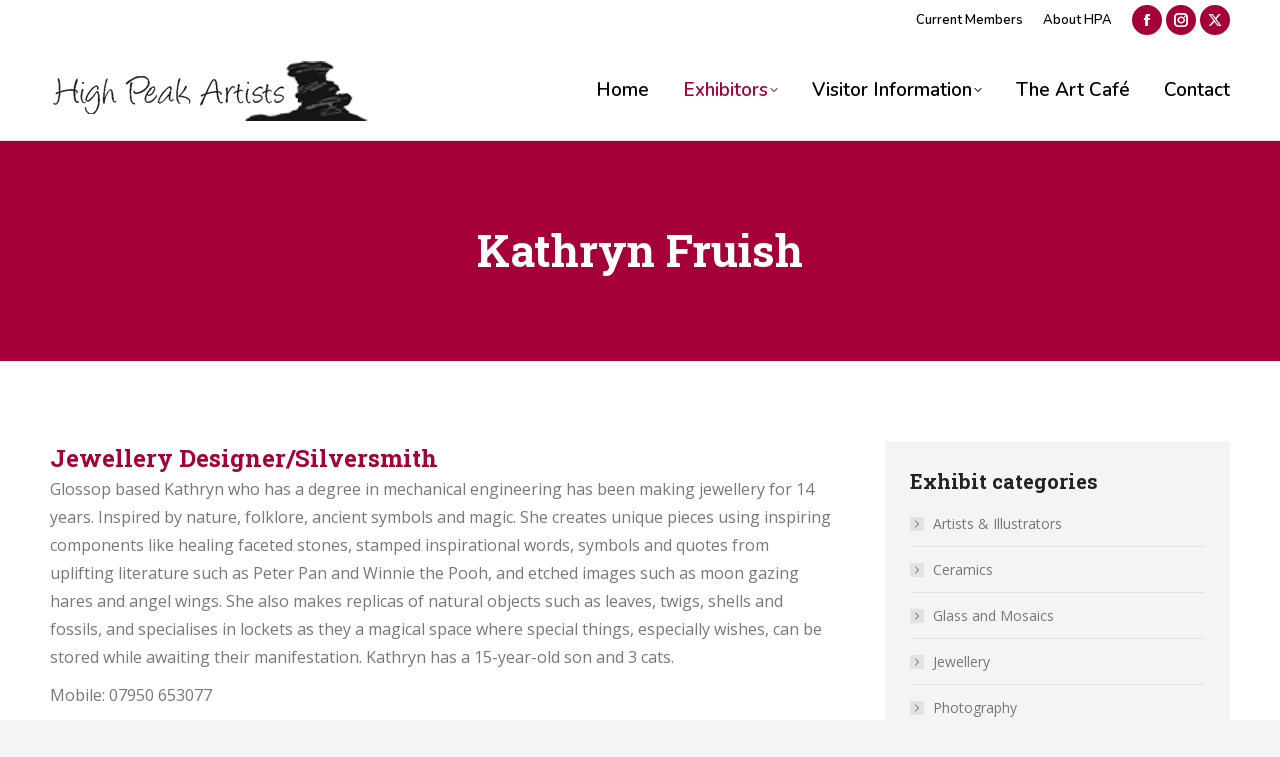

--- FILE ---
content_type: text/html; charset=UTF-8
request_url: https://www.galleryinthegardens.co.uk/kathryn-fruish/
body_size: 22279
content:
<!DOCTYPE html>
<!--[if !(IE 6) | !(IE 7) | !(IE 8)  ]><!-->
<html dir="ltr" lang="en-GB" prefix="og: https://ogp.me/ns#" class="no-js">
<!--<![endif]-->
<head>
	<meta charset="UTF-8" />
		<meta name="viewport" content="width=device-width, initial-scale=1, maximum-scale=1, user-scalable=0">
		<meta name="theme-color" content="#000000"/>	<link rel="profile" href="https://gmpg.org/xfn/11" />
	
		<!-- All in One SEO 4.7.4.2 - aioseo.com -->
		<meta name="robots" content="max-image-preview:large" />
		<link rel="canonical" href="https://www.galleryinthegardens.co.uk/kathryn-fruish/" />
		<meta name="generator" content="All in One SEO (AIOSEO) 4.7.4.2" />
		<meta property="og:locale" content="en_GB" />
		<meta property="og:site_name" content="High Peak Artists - Gallery in the gardens" />
		<meta property="og:type" content="article" />
		<meta property="og:title" content="Kathryn Fruish - High Peak Artists" />
		<meta property="og:url" content="https://www.galleryinthegardens.co.uk/kathryn-fruish/" />
		<meta property="article:published_time" content="2021-12-05T12:20:26+00:00" />
		<meta property="article:modified_time" content="2021-12-05T12:23:05+00:00" />
		<meta name="twitter:card" content="summary_large_image" />
		<meta name="twitter:title" content="Kathryn Fruish - High Peak Artists" />
		<script type="application/ld+json" class="aioseo-schema">
			{"@context":"https:\/\/schema.org","@graph":[{"@type":"BreadcrumbList","@id":"https:\/\/www.galleryinthegardens.co.uk\/kathryn-fruish\/#breadcrumblist","itemListElement":[{"@type":"ListItem","@id":"https:\/\/www.galleryinthegardens.co.uk\/#listItem","position":1,"name":"Home","item":"https:\/\/www.galleryinthegardens.co.uk\/","nextItem":"https:\/\/www.galleryinthegardens.co.uk\/kathryn-fruish\/#listItem"},{"@type":"ListItem","@id":"https:\/\/www.galleryinthegardens.co.uk\/kathryn-fruish\/#listItem","position":2,"name":"Kathryn Fruish","previousItem":"https:\/\/www.galleryinthegardens.co.uk\/#listItem"}]},{"@type":"Organization","@id":"https:\/\/www.galleryinthegardens.co.uk\/#organization","name":"High Peak Artists","description":"Gallery in the gardens","url":"https:\/\/www.galleryinthegardens.co.uk\/"},{"@type":"WebPage","@id":"https:\/\/www.galleryinthegardens.co.uk\/kathryn-fruish\/#webpage","url":"https:\/\/www.galleryinthegardens.co.uk\/kathryn-fruish\/","name":"Kathryn Fruish - High Peak Artists","inLanguage":"en-GB","isPartOf":{"@id":"https:\/\/www.galleryinthegardens.co.uk\/#website"},"breadcrumb":{"@id":"https:\/\/www.galleryinthegardens.co.uk\/kathryn-fruish\/#breadcrumblist"},"datePublished":"2021-12-05T12:20:26+00:00","dateModified":"2021-12-05T12:23:05+00:00"},{"@type":"WebSite","@id":"https:\/\/www.galleryinthegardens.co.uk\/#website","url":"https:\/\/www.galleryinthegardens.co.uk\/","name":"High Peak Artists","description":"Gallery in the gardens","inLanguage":"en-GB","publisher":{"@id":"https:\/\/www.galleryinthegardens.co.uk\/#organization"}}]}
		</script>
		<!-- All in One SEO -->


	<!-- This site is optimized with the Yoast SEO plugin v25.6 - https://yoast.com/wordpress/plugins/seo/ -->
	<title>Kathryn Fruish - High Peak Artists</title>
	<link rel="canonical" href="https://www.galleryinthegardens.co.uk/kathryn-fruish/" />
	<meta property="og:locale" content="en_GB" />
	<meta property="og:type" content="article" />
	<meta property="og:title" content="Kathryn Fruish - High Peak Artists" />
	<meta property="og:url" content="https://www.galleryinthegardens.co.uk/kathryn-fruish/" />
	<meta property="og:site_name" content="High Peak Artists" />
	<meta property="article:publisher" content="https://www.facebook.com/HighPeakArtists/" />
	<meta property="article:modified_time" content="2021-12-05T12:23:05+00:00" />
	<meta name="twitter:card" content="summary_large_image" />
	<meta name="twitter:site" content="@HighPeakArtists" />
	<meta name="twitter:label1" content="Estimated reading time" />
	<meta name="twitter:data1" content="1 minute" />
	<script type="application/ld+json" class="yoast-schema-graph">{"@context":"https://schema.org","@graph":[{"@type":"WebPage","@id":"https://www.galleryinthegardens.co.uk/kathryn-fruish/","url":"https://www.galleryinthegardens.co.uk/kathryn-fruish/","name":"Kathryn Fruish - High Peak Artists","isPartOf":{"@id":"https://www.galleryinthegardens.co.uk/#website"},"datePublished":"2021-12-05T12:20:26+00:00","dateModified":"2021-12-05T12:23:05+00:00","breadcrumb":{"@id":"https://www.galleryinthegardens.co.uk/kathryn-fruish/#breadcrumb"},"inLanguage":"en-GB","potentialAction":[{"@type":"ReadAction","target":["https://www.galleryinthegardens.co.uk/kathryn-fruish/"]}]},{"@type":"BreadcrumbList","@id":"https://www.galleryinthegardens.co.uk/kathryn-fruish/#breadcrumb","itemListElement":[{"@type":"ListItem","position":1,"name":"Home","item":"https://www.galleryinthegardens.co.uk/"},{"@type":"ListItem","position":2,"name":"Kathryn Fruish"}]},{"@type":"WebSite","@id":"https://www.galleryinthegardens.co.uk/#website","url":"https://www.galleryinthegardens.co.uk/","name":"High Peak Artists","description":"Gallery in the gardens","publisher":{"@id":"https://www.galleryinthegardens.co.uk/#organization"},"potentialAction":[{"@type":"SearchAction","target":{"@type":"EntryPoint","urlTemplate":"https://www.galleryinthegardens.co.uk/?s={search_term_string}"},"query-input":{"@type":"PropertyValueSpecification","valueRequired":true,"valueName":"search_term_string"}}],"inLanguage":"en-GB"},{"@type":"Organization","@id":"https://www.galleryinthegardens.co.uk/#organization","name":"High Peak Artists","url":"https://www.galleryinthegardens.co.uk/","logo":{"@type":"ImageObject","inLanguage":"en-GB","@id":"https://www.galleryinthegardens.co.uk/#/schema/logo/image/","url":"http://www.galleryinthegardens.co.uk/wp-content/uploads/2021/01/New-High-Peak-Artists-logo.jpg","contentUrl":"http://www.galleryinthegardens.co.uk/wp-content/uploads/2021/01/New-High-Peak-Artists-logo.jpg","width":945,"height":474,"caption":"High Peak Artists"},"image":{"@id":"https://www.galleryinthegardens.co.uk/#/schema/logo/image/"},"sameAs":["https://www.facebook.com/HighPeakArtists/","https://x.com/HighPeakArtists","https://www.instagram.com/galleryinthegardens/"]}]}</script>
	<!-- / Yoast SEO plugin. -->


<link rel='dns-prefetch' href='//www.galleryinthegardens.co.uk' />
<link rel='dns-prefetch' href='//stats.wp.com' />
<link rel='dns-prefetch' href='//fonts.googleapis.com' />
<link rel='preconnect' href='//i0.wp.com' />
<link rel='preconnect' href='//c0.wp.com' />
<link rel="alternate" type="application/rss+xml" title="High Peak Artists &raquo; Feed" href="https://www.galleryinthegardens.co.uk/feed/" />
<link rel="alternate" type="application/rss+xml" title="High Peak Artists &raquo; Comments Feed" href="https://www.galleryinthegardens.co.uk/comments/feed/" />
		<!-- This site uses the Google Analytics by MonsterInsights plugin v9.11.1 - Using Analytics tracking - https://www.monsterinsights.com/ -->
							<script src="//www.googletagmanager.com/gtag/js?id=G-8QYSCQEN9C"  data-cfasync="false" data-wpfc-render="false" async></script>
			<script data-cfasync="false" data-wpfc-render="false">
				var mi_version = '9.11.1';
				var mi_track_user = true;
				var mi_no_track_reason = '';
								var MonsterInsightsDefaultLocations = {"page_location":"https:\/\/www.galleryinthegardens.co.uk\/kathryn-fruish\/"};
								if ( typeof MonsterInsightsPrivacyGuardFilter === 'function' ) {
					var MonsterInsightsLocations = (typeof MonsterInsightsExcludeQuery === 'object') ? MonsterInsightsPrivacyGuardFilter( MonsterInsightsExcludeQuery ) : MonsterInsightsPrivacyGuardFilter( MonsterInsightsDefaultLocations );
				} else {
					var MonsterInsightsLocations = (typeof MonsterInsightsExcludeQuery === 'object') ? MonsterInsightsExcludeQuery : MonsterInsightsDefaultLocations;
				}

								var disableStrs = [
										'ga-disable-G-8QYSCQEN9C',
									];

				/* Function to detect opted out users */
				function __gtagTrackerIsOptedOut() {
					for (var index = 0; index < disableStrs.length; index++) {
						if (document.cookie.indexOf(disableStrs[index] + '=true') > -1) {
							return true;
						}
					}

					return false;
				}

				/* Disable tracking if the opt-out cookie exists. */
				if (__gtagTrackerIsOptedOut()) {
					for (var index = 0; index < disableStrs.length; index++) {
						window[disableStrs[index]] = true;
					}
				}

				/* Opt-out function */
				function __gtagTrackerOptout() {
					for (var index = 0; index < disableStrs.length; index++) {
						document.cookie = disableStrs[index] + '=true; expires=Thu, 31 Dec 2099 23:59:59 UTC; path=/';
						window[disableStrs[index]] = true;
					}
				}

				if ('undefined' === typeof gaOptout) {
					function gaOptout() {
						__gtagTrackerOptout();
					}
				}
								window.dataLayer = window.dataLayer || [];

				window.MonsterInsightsDualTracker = {
					helpers: {},
					trackers: {},
				};
				if (mi_track_user) {
					function __gtagDataLayer() {
						dataLayer.push(arguments);
					}

					function __gtagTracker(type, name, parameters) {
						if (!parameters) {
							parameters = {};
						}

						if (parameters.send_to) {
							__gtagDataLayer.apply(null, arguments);
							return;
						}

						if (type === 'event') {
														parameters.send_to = monsterinsights_frontend.v4_id;
							var hookName = name;
							if (typeof parameters['event_category'] !== 'undefined') {
								hookName = parameters['event_category'] + ':' + name;
							}

							if (typeof MonsterInsightsDualTracker.trackers[hookName] !== 'undefined') {
								MonsterInsightsDualTracker.trackers[hookName](parameters);
							} else {
								__gtagDataLayer('event', name, parameters);
							}
							
						} else {
							__gtagDataLayer.apply(null, arguments);
						}
					}

					__gtagTracker('js', new Date());
					__gtagTracker('set', {
						'developer_id.dZGIzZG': true,
											});
					if ( MonsterInsightsLocations.page_location ) {
						__gtagTracker('set', MonsterInsightsLocations);
					}
										__gtagTracker('config', 'G-8QYSCQEN9C', {"forceSSL":"true","link_attribution":"true"} );
										window.gtag = __gtagTracker;										(function () {
						/* https://developers.google.com/analytics/devguides/collection/analyticsjs/ */
						/* ga and __gaTracker compatibility shim. */
						var noopfn = function () {
							return null;
						};
						var newtracker = function () {
							return new Tracker();
						};
						var Tracker = function () {
							return null;
						};
						var p = Tracker.prototype;
						p.get = noopfn;
						p.set = noopfn;
						p.send = function () {
							var args = Array.prototype.slice.call(arguments);
							args.unshift('send');
							__gaTracker.apply(null, args);
						};
						var __gaTracker = function () {
							var len = arguments.length;
							if (len === 0) {
								return;
							}
							var f = arguments[len - 1];
							if (typeof f !== 'object' || f === null || typeof f.hitCallback !== 'function') {
								if ('send' === arguments[0]) {
									var hitConverted, hitObject = false, action;
									if ('event' === arguments[1]) {
										if ('undefined' !== typeof arguments[3]) {
											hitObject = {
												'eventAction': arguments[3],
												'eventCategory': arguments[2],
												'eventLabel': arguments[4],
												'value': arguments[5] ? arguments[5] : 1,
											}
										}
									}
									if ('pageview' === arguments[1]) {
										if ('undefined' !== typeof arguments[2]) {
											hitObject = {
												'eventAction': 'page_view',
												'page_path': arguments[2],
											}
										}
									}
									if (typeof arguments[2] === 'object') {
										hitObject = arguments[2];
									}
									if (typeof arguments[5] === 'object') {
										Object.assign(hitObject, arguments[5]);
									}
									if ('undefined' !== typeof arguments[1].hitType) {
										hitObject = arguments[1];
										if ('pageview' === hitObject.hitType) {
											hitObject.eventAction = 'page_view';
										}
									}
									if (hitObject) {
										action = 'timing' === arguments[1].hitType ? 'timing_complete' : hitObject.eventAction;
										hitConverted = mapArgs(hitObject);
										__gtagTracker('event', action, hitConverted);
									}
								}
								return;
							}

							function mapArgs(args) {
								var arg, hit = {};
								var gaMap = {
									'eventCategory': 'event_category',
									'eventAction': 'event_action',
									'eventLabel': 'event_label',
									'eventValue': 'event_value',
									'nonInteraction': 'non_interaction',
									'timingCategory': 'event_category',
									'timingVar': 'name',
									'timingValue': 'value',
									'timingLabel': 'event_label',
									'page': 'page_path',
									'location': 'page_location',
									'title': 'page_title',
									'referrer' : 'page_referrer',
								};
								for (arg in args) {
																		if (!(!args.hasOwnProperty(arg) || !gaMap.hasOwnProperty(arg))) {
										hit[gaMap[arg]] = args[arg];
									} else {
										hit[arg] = args[arg];
									}
								}
								return hit;
							}

							try {
								f.hitCallback();
							} catch (ex) {
							}
						};
						__gaTracker.create = newtracker;
						__gaTracker.getByName = newtracker;
						__gaTracker.getAll = function () {
							return [];
						};
						__gaTracker.remove = noopfn;
						__gaTracker.loaded = true;
						window['__gaTracker'] = __gaTracker;
					})();
									} else {
										console.log("");
					(function () {
						function __gtagTracker() {
							return null;
						}

						window['__gtagTracker'] = __gtagTracker;
						window['gtag'] = __gtagTracker;
					})();
									}
			</script>
							<!-- / Google Analytics by MonsterInsights -->
		<script>
window._wpemojiSettings = {"baseUrl":"https:\/\/s.w.org\/images\/core\/emoji\/15.0.3\/72x72\/","ext":".png","svgUrl":"https:\/\/s.w.org\/images\/core\/emoji\/15.0.3\/svg\/","svgExt":".svg","source":{"concatemoji":"https:\/\/www.galleryinthegardens.co.uk\/wp-includes\/js\/wp-emoji-release.min.js?ver=6.6.4"}};
/*! This file is auto-generated */
!function(i,n){var o,s,e;function c(e){try{var t={supportTests:e,timestamp:(new Date).valueOf()};sessionStorage.setItem(o,JSON.stringify(t))}catch(e){}}function p(e,t,n){e.clearRect(0,0,e.canvas.width,e.canvas.height),e.fillText(t,0,0);var t=new Uint32Array(e.getImageData(0,0,e.canvas.width,e.canvas.height).data),r=(e.clearRect(0,0,e.canvas.width,e.canvas.height),e.fillText(n,0,0),new Uint32Array(e.getImageData(0,0,e.canvas.width,e.canvas.height).data));return t.every(function(e,t){return e===r[t]})}function u(e,t,n){switch(t){case"flag":return n(e,"\ud83c\udff3\ufe0f\u200d\u26a7\ufe0f","\ud83c\udff3\ufe0f\u200b\u26a7\ufe0f")?!1:!n(e,"\ud83c\uddfa\ud83c\uddf3","\ud83c\uddfa\u200b\ud83c\uddf3")&&!n(e,"\ud83c\udff4\udb40\udc67\udb40\udc62\udb40\udc65\udb40\udc6e\udb40\udc67\udb40\udc7f","\ud83c\udff4\u200b\udb40\udc67\u200b\udb40\udc62\u200b\udb40\udc65\u200b\udb40\udc6e\u200b\udb40\udc67\u200b\udb40\udc7f");case"emoji":return!n(e,"\ud83d\udc26\u200d\u2b1b","\ud83d\udc26\u200b\u2b1b")}return!1}function f(e,t,n){var r="undefined"!=typeof WorkerGlobalScope&&self instanceof WorkerGlobalScope?new OffscreenCanvas(300,150):i.createElement("canvas"),a=r.getContext("2d",{willReadFrequently:!0}),o=(a.textBaseline="top",a.font="600 32px Arial",{});return e.forEach(function(e){o[e]=t(a,e,n)}),o}function t(e){var t=i.createElement("script");t.src=e,t.defer=!0,i.head.appendChild(t)}"undefined"!=typeof Promise&&(o="wpEmojiSettingsSupports",s=["flag","emoji"],n.supports={everything:!0,everythingExceptFlag:!0},e=new Promise(function(e){i.addEventListener("DOMContentLoaded",e,{once:!0})}),new Promise(function(t){var n=function(){try{var e=JSON.parse(sessionStorage.getItem(o));if("object"==typeof e&&"number"==typeof e.timestamp&&(new Date).valueOf()<e.timestamp+604800&&"object"==typeof e.supportTests)return e.supportTests}catch(e){}return null}();if(!n){if("undefined"!=typeof Worker&&"undefined"!=typeof OffscreenCanvas&&"undefined"!=typeof URL&&URL.createObjectURL&&"undefined"!=typeof Blob)try{var e="postMessage("+f.toString()+"("+[JSON.stringify(s),u.toString(),p.toString()].join(",")+"));",r=new Blob([e],{type:"text/javascript"}),a=new Worker(URL.createObjectURL(r),{name:"wpTestEmojiSupports"});return void(a.onmessage=function(e){c(n=e.data),a.terminate(),t(n)})}catch(e){}c(n=f(s,u,p))}t(n)}).then(function(e){for(var t in e)n.supports[t]=e[t],n.supports.everything=n.supports.everything&&n.supports[t],"flag"!==t&&(n.supports.everythingExceptFlag=n.supports.everythingExceptFlag&&n.supports[t]);n.supports.everythingExceptFlag=n.supports.everythingExceptFlag&&!n.supports.flag,n.DOMReady=!1,n.readyCallback=function(){n.DOMReady=!0}}).then(function(){return e}).then(function(){var e;n.supports.everything||(n.readyCallback(),(e=n.source||{}).concatemoji?t(e.concatemoji):e.wpemoji&&e.twemoji&&(t(e.twemoji),t(e.wpemoji)))}))}((window,document),window._wpemojiSettings);
</script>
<link rel='stylesheet' id='sbi_styles-css' href='https://www.galleryinthegardens.co.uk/wp-content/plugins/instagram-feed/css/sbi-styles.min.css?ver=6.5.0' media='all' />
<style id='wp-emoji-styles-inline-css'>

	img.wp-smiley, img.emoji {
		display: inline !important;
		border: none !important;
		box-shadow: none !important;
		height: 1em !important;
		width: 1em !important;
		margin: 0 0.07em !important;
		vertical-align: -0.1em !important;
		background: none !important;
		padding: 0 !important;
	}
</style>
<style id='ce4wp-subscribe-style-inline-css'>
.wp-block-ce4wp-subscribe{max-width:840px;margin:0 auto}.wp-block-ce4wp-subscribe .title{margin-bottom:0}.wp-block-ce4wp-subscribe .subTitle{margin-top:0;font-size:0.8em}.wp-block-ce4wp-subscribe .disclaimer{margin-top:5px;font-size:0.8em}.wp-block-ce4wp-subscribe .disclaimer .disclaimer-label{margin-left:10px}.wp-block-ce4wp-subscribe .inputBlock{width:100%;margin-bottom:10px}.wp-block-ce4wp-subscribe .inputBlock input{width:100%}.wp-block-ce4wp-subscribe .inputBlock label{display:inline-block}.wp-block-ce4wp-subscribe .submit-button{margin-top:25px;display:block}.wp-block-ce4wp-subscribe .required-text{display:inline-block;margin:0;padding:0;margin-left:0.3em}.wp-block-ce4wp-subscribe .onSubmission{height:0;max-width:840px;margin:0 auto}.wp-block-ce4wp-subscribe .firstNameSummary .lastNameSummary{text-transform:capitalize}.wp-block-ce4wp-subscribe .ce4wp-inline-notification{display:flex;flex-direction:row;align-items:center;padding:13px 10px;width:100%;height:40px;border-style:solid;border-color:orange;border-width:1px;border-left-width:4px;border-radius:3px;background:rgba(255,133,15,0.1);flex:none;order:0;flex-grow:1;margin:0px 0px}.wp-block-ce4wp-subscribe .ce4wp-inline-warning-text{font-style:normal;font-weight:normal;font-size:16px;line-height:20px;display:flex;align-items:center;color:#571600;margin-left:9px}.wp-block-ce4wp-subscribe .ce4wp-inline-warning-icon{color:orange}.wp-block-ce4wp-subscribe .ce4wp-inline-warning-arrow{color:#571600;margin-left:auto}.wp-block-ce4wp-subscribe .ce4wp-banner-clickable{cursor:pointer}.ce4wp-link{cursor:pointer}

.no-flex{display:block}.sub-header{margin-bottom:1em}


</style>
<link rel='stylesheet' id='mediaelement-css' href='https://c0.wp.com/c/6.6.4/wp-includes/js/mediaelement/mediaelementplayer-legacy.min.css' media='all' />
<link rel='stylesheet' id='wp-mediaelement-css' href='https://c0.wp.com/c/6.6.4/wp-includes/js/mediaelement/wp-mediaelement.min.css' media='all' />
<style id='jetpack-sharing-buttons-style-inline-css'>
.jetpack-sharing-buttons__services-list{display:flex;flex-direction:row;flex-wrap:wrap;gap:0;list-style-type:none;margin:5px;padding:0}.jetpack-sharing-buttons__services-list.has-small-icon-size{font-size:12px}.jetpack-sharing-buttons__services-list.has-normal-icon-size{font-size:16px}.jetpack-sharing-buttons__services-list.has-large-icon-size{font-size:24px}.jetpack-sharing-buttons__services-list.has-huge-icon-size{font-size:36px}@media print{.jetpack-sharing-buttons__services-list{display:none!important}}.editor-styles-wrapper .wp-block-jetpack-sharing-buttons{gap:0;padding-inline-start:0}ul.jetpack-sharing-buttons__services-list.has-background{padding:1.25em 2.375em}
</style>
<link rel='stylesheet' id='contact-form-7-css' href='https://www.galleryinthegardens.co.uk/wp-content/plugins/contact-form-7/includes/css/styles.css?ver=6.0.6' media='all' />
<link rel='stylesheet' id='ctf_styles-css' href='https://www.galleryinthegardens.co.uk/wp-content/plugins/custom-twitter-feeds/css/ctf-styles.min.css?ver=2.2.2' media='all' />
<link rel='stylesheet' id='foobox-free-min-css' href='https://www.galleryinthegardens.co.uk/wp-content/plugins/foobox-image-lightbox/free/css/foobox.free.min.css?ver=2.7.32' media='all' />
<link rel='stylesheet' id='foogallery-core-css' href='http://www.galleryinthegardens.co.uk/wp-content/plugins/foogallery/extensions/default-templates/shared/css/foogallery.min.css?ver=2.4.16' media='all' />
<link rel='stylesheet' id='wp-color-picker-css' href='https://c0.wp.com/c/6.6.4/wp-admin/css/color-picker.min.css' media='all' />
<link rel='stylesheet' id='form-style-css' href='https://www.galleryinthegardens.co.uk/wp-content/plugins/newsletter-subscription-form/options/css/form-style.css?ver=6.6.4' media='all' />
<link rel='stylesheet' id='math-captcha-frontend-css' href='https://www.galleryinthegardens.co.uk/wp-content/plugins/wp-math-captcha/css/frontend.css?ver=6.6.4' media='all' />
<link rel='stylesheet' id='dashicons-css' href='https://c0.wp.com/c/6.6.4/wp-includes/css/dashicons.min.css' media='all' />
<link rel='stylesheet' id='the7-font-css' href='https://www.galleryinthegardens.co.uk/wp-content/themes/dt-the7/fonts/icomoon-the7-font/icomoon-the7-font.min.css?ver=11.16.0.1' media='all' />
<link rel='stylesheet' id='the7-awesome-fonts-css' href='https://www.galleryinthegardens.co.uk/wp-content/themes/dt-the7/fonts/FontAwesome/css/all.min.css?ver=11.16.0.1' media='all' />
<link rel='stylesheet' id='the7-awesome-fonts-back-css' href='https://www.galleryinthegardens.co.uk/wp-content/themes/dt-the7/fonts/FontAwesome/back-compat.min.css?ver=11.16.0.1' media='all' />
<link rel='stylesheet' id='the7-icomoon-font-awesome-14x14-css' href='https://www.galleryinthegardens.co.uk/wp-content/uploads/smile_fonts/icomoon-font-awesome-14x14/icomoon-font-awesome-14x14.css?ver=6.6.4' media='all' />
<link rel='stylesheet' id='newsletter-css' href='https://www.galleryinthegardens.co.uk/wp-content/plugins/newsletter/style.css?ver=8.5.0' media='all' />
<link rel='stylesheet' id='js_composer_front-css' href='//www.galleryinthegardens.co.uk/wp-content/uploads/js_composer/js_composer_front_custom.css?ver=7.8' media='all' />
<link rel='stylesheet' id='dt-web-fonts-css' href='https://fonts.googleapis.com/css?family=Open+Sans:300,400,600,700%7CNunito:400,600,700%7CRoboto+Slab:400,600,700' media='all' />
<link rel='stylesheet' id='dt-main-css' href='https://www.galleryinthegardens.co.uk/wp-content/themes/dt-the7/css/main.min.css?ver=11.16.0.1' media='all' />
<style id='dt-main-inline-css'>
body #load {
  display: block;
  height: 100%;
  overflow: hidden;
  position: fixed;
  width: 100%;
  z-index: 9901;
  opacity: 1;
  visibility: visible;
  transition: all .35s ease-out;
}
.load-wrap {
  width: 100%;
  height: 100%;
  background-position: center center;
  background-repeat: no-repeat;
  text-align: center;
  display: -ms-flexbox;
  display: -ms-flex;
  display: flex;
  -ms-align-items: center;
  -ms-flex-align: center;
  align-items: center;
  -ms-flex-flow: column wrap;
  flex-flow: column wrap;
  -ms-flex-pack: center;
  -ms-justify-content: center;
  justify-content: center;
}
.load-wrap > svg {
  position: absolute;
  top: 50%;
  left: 50%;
  transform: translate(-50%,-50%);
}
#load {
  background: var(--the7-elementor-beautiful-loading-bg,#ffffff);
  --the7-beautiful-spinner-color2: var(--the7-beautiful-spinner-color,#c4c4c4);
}

</style>
<link rel='stylesheet' id='the7-custom-scrollbar-css' href='https://www.galleryinthegardens.co.uk/wp-content/themes/dt-the7/lib/custom-scrollbar/custom-scrollbar.min.css?ver=11.16.0.1' media='all' />
<link rel='stylesheet' id='the7-wpbakery-css' href='https://www.galleryinthegardens.co.uk/wp-content/themes/dt-the7/css/wpbakery.min.css?ver=11.16.0.1' media='all' />
<link rel='stylesheet' id='the7-core-css' href='https://www.galleryinthegardens.co.uk/wp-content/plugins/dt-the7-core/assets/css/post-type.min.css?ver=2.7.10' media='all' />
<link rel='stylesheet' id='the7-css-vars-css' href='https://www.galleryinthegardens.co.uk/wp-content/uploads/the7-css/css-vars.css?ver=5b79ef4f17e0' media='all' />
<link rel='stylesheet' id='dt-custom-css' href='https://www.galleryinthegardens.co.uk/wp-content/uploads/the7-css/custom.css?ver=5b79ef4f17e0' media='all' />
<link rel='stylesheet' id='dt-media-css' href='https://www.galleryinthegardens.co.uk/wp-content/uploads/the7-css/media.css?ver=5b79ef4f17e0' media='all' />
<link rel='stylesheet' id='the7-mega-menu-css' href='https://www.galleryinthegardens.co.uk/wp-content/uploads/the7-css/mega-menu.css?ver=5b79ef4f17e0' media='all' />
<link rel='stylesheet' id='the7-elements-albums-portfolio-css' href='https://www.galleryinthegardens.co.uk/wp-content/uploads/the7-css/the7-elements-albums-portfolio.css?ver=5b79ef4f17e0' media='all' />
<link rel='stylesheet' id='the7-elements-css' href='https://www.galleryinthegardens.co.uk/wp-content/uploads/the7-css/post-type-dynamic.css?ver=5b79ef4f17e0' media='all' />
<link rel='stylesheet' id='style-css' href='https://www.galleryinthegardens.co.uk/wp-content/themes/dt-the7/style.css?ver=11.16.0.1' media='all' />
<script src="https://c0.wp.com/c/6.6.4/wp-includes/js/jquery/jquery.min.js" id="jquery-core-js"></script>
<script src="https://c0.wp.com/c/6.6.4/wp-includes/js/jquery/jquery-migrate.min.js" id="jquery-migrate-js"></script>
<script src="https://www.galleryinthegardens.co.uk/wp-content/plugins/google-analytics-for-wordpress/assets/js/frontend-gtag.min.js?ver=9.11.1" id="monsterinsights-frontend-script-js" async data-wp-strategy="async"></script>
<script data-cfasync="false" data-wpfc-render="false" id='monsterinsights-frontend-script-js-extra'>var monsterinsights_frontend = {"js_events_tracking":"true","download_extensions":"doc,pdf,ppt,zip,xls,docx,pptx,xlsx","inbound_paths":"[{\"path\":\"\\\/go\\\/\",\"label\":\"affiliate\"},{\"path\":\"\\\/recommend\\\/\",\"label\":\"affiliate\"}]","home_url":"https:\/\/www.galleryinthegardens.co.uk","hash_tracking":"false","v4_id":"G-8QYSCQEN9C"};</script>
<script id="dt-above-fold-js-extra">
var dtLocal = {"themeUrl":"https:\/\/www.galleryinthegardens.co.uk\/wp-content\/themes\/dt-the7","passText":"To view this protected post, enter the password below:","moreButtonText":{"loading":"Loading...","loadMore":"Load more"},"postID":"3212","ajaxurl":"https:\/\/www.galleryinthegardens.co.uk\/wp-admin\/admin-ajax.php","REST":{"baseUrl":"https:\/\/www.galleryinthegardens.co.uk\/wp-json\/the7\/v1","endpoints":{"sendMail":"\/send-mail"}},"contactMessages":{"required":"One or more fields have an error. Please check and try again.","terms":"Please accept the privacy policy.","fillTheCaptchaError":"Please, fill the captcha."},"captchaSiteKey":"","ajaxNonce":"c749b5aa2b","pageData":{"type":"page","template":"page","layout":null},"themeSettings":{"smoothScroll":"off","lazyLoading":false,"desktopHeader":{"height":100},"ToggleCaptionEnabled":"disabled","ToggleCaption":"Navigation","floatingHeader":{"showAfter":150,"showMenu":true,"height":62,"logo":{"showLogo":true,"html":"<img class=\" preload-me\" src=\"https:\/\/www.galleryinthegardens.co.uk\/wp-content\/uploads\/2021\/01\/logo-narrow.jpg\" srcset=\"https:\/\/www.galleryinthegardens.co.uk\/wp-content\/uploads\/2021\/01\/logo-narrow.jpg 319w\" width=\"319\" height=\"62\"   sizes=\"319px\" alt=\"High Peak Artists\" \/>","url":"https:\/\/www.galleryinthegardens.co.uk\/"}},"topLine":{"floatingTopLine":{"logo":{"showLogo":false,"html":""}}},"mobileHeader":{"firstSwitchPoint":1200,"secondSwitchPoint":778,"firstSwitchPointHeight":70,"secondSwitchPointHeight":70,"mobileToggleCaptionEnabled":"disabled","mobileToggleCaption":"Menu"},"stickyMobileHeaderFirstSwitch":{"logo":{"html":"<img class=\" preload-me\" src=\"https:\/\/www.galleryinthegardens.co.uk\/wp-content\/uploads\/2021\/01\/logo-narrow.jpg\" srcset=\"https:\/\/www.galleryinthegardens.co.uk\/wp-content\/uploads\/2021\/01\/logo-narrow.jpg 319w\" width=\"319\" height=\"62\"   sizes=\"319px\" alt=\"High Peak Artists\" \/>"}},"stickyMobileHeaderSecondSwitch":{"logo":{"html":"<img class=\" preload-me\" src=\"https:\/\/www.galleryinthegardens.co.uk\/wp-content\/uploads\/2021\/01\/logo-narrow.jpg\" srcset=\"https:\/\/www.galleryinthegardens.co.uk\/wp-content\/uploads\/2021\/01\/logo-narrow.jpg 319w\" width=\"319\" height=\"62\"   sizes=\"319px\" alt=\"High Peak Artists\" \/>"}},"sidebar":{"switchPoint":1130},"boxedWidth":"1280px"},"VCMobileScreenWidth":"778"};
var dtShare = {"shareButtonText":{"facebook":"Share on Facebook","twitter":"Share on X","pinterest":"Pin it","linkedin":"Share on Linkedin","whatsapp":"Share on Whatsapp"},"overlayOpacity":"85"};
</script>
<script src="https://www.galleryinthegardens.co.uk/wp-content/themes/dt-the7/js/above-the-fold.min.js?ver=11.16.0.1" id="dt-above-fold-js"></script>
<script id="foobox-free-min-js-before">
/* Run FooBox FREE (v2.7.32) */
var FOOBOX = window.FOOBOX = {
	ready: true,
	disableOthers: false,
	o: {wordpress: { enabled: true }, countMessage:'image %index of %total', captions: { dataTitle: ["captionTitle","title"], dataDesc: ["captionDesc","description"] }, rel: '', excludes:'.fbx-link,.nofoobox,.nolightbox,a[href*="pinterest.com/pin/create/button/"]', affiliate : { enabled: false }},
	selectors: [
		".foogallery-container.foogallery-lightbox-foobox", ".foogallery-container.foogallery-lightbox-foobox-free", ".gallery", ".wp-block-gallery", ".wp-caption", ".wp-block-image", "a:has(img[class*=wp-image-])", ".foobox"
	],
	pre: function( $ ){
		// Custom JavaScript (Pre)
		
	},
	post: function( $ ){
		// Custom JavaScript (Post)
		
		// Custom Captions Code
		
	},
	custom: function( $ ){
		// Custom Extra JS
		
	}
};
</script>
<script src="https://www.galleryinthegardens.co.uk/wp-content/plugins/foobox-image-lightbox/free/js/foobox.free.min.js?ver=2.7.32" id="foobox-free-min-js"></script>
<script></script><link rel="https://api.w.org/" href="https://www.galleryinthegardens.co.uk/wp-json/" /><link rel="alternate" title="JSON" type="application/json" href="https://www.galleryinthegardens.co.uk/wp-json/wp/v2/pages/3212" /><link rel="EditURI" type="application/rsd+xml" title="RSD" href="https://www.galleryinthegardens.co.uk/xmlrpc.php?rsd" />
<meta name="generator" content="WordPress 6.6.4" />
<link rel='shortlink' href='https://www.galleryinthegardens.co.uk/?p=3212' />
<link rel="alternate" title="oEmbed (JSON)" type="application/json+oembed" href="https://www.galleryinthegardens.co.uk/wp-json/oembed/1.0/embed?url=https%3A%2F%2Fwww.galleryinthegardens.co.uk%2Fkathryn-fruish%2F" />
<link rel="alternate" title="oEmbed (XML)" type="text/xml+oembed" href="https://www.galleryinthegardens.co.uk/wp-json/oembed/1.0/embed?url=https%3A%2F%2Fwww.galleryinthegardens.co.uk%2Fkathryn-fruish%2F&#038;format=xml" />
<div id="fb-root"></div>
<script async defer crossorigin="anonymous" src="https://connect.facebook.net/en_GB/sdk.js#xfbml=1&version=v9.0" nonce="OSm8xyXE"></script>	<style>img#wpstats{display:none}</style>
		<meta name="generator" content="Powered by WPBakery Page Builder - drag and drop page builder for WordPress."/>
<meta name="generator" content="Powered by Slider Revolution 6.7.18 - responsive, Mobile-Friendly Slider Plugin for WordPress with comfortable drag and drop interface." />
<script type="text/javascript" id="the7-loader-script">
document.addEventListener("DOMContentLoaded", function(event) {
	var load = document.getElementById("load");
	if(!load.classList.contains('loader-removed')){
		var removeLoading = setTimeout(function() {
			load.className += " loader-removed";
		}, 300);
	}
});
</script>
		<link rel="icon" href="https://www.galleryinthegardens.co.uk/wp-content/uploads/2021/02/favicon-1.png" type="image/png" sizes="16x16"/><script>function setREVStartSize(e){
			//window.requestAnimationFrame(function() {
				window.RSIW = window.RSIW===undefined ? window.innerWidth : window.RSIW;
				window.RSIH = window.RSIH===undefined ? window.innerHeight : window.RSIH;
				try {
					var pw = document.getElementById(e.c).parentNode.offsetWidth,
						newh;
					pw = pw===0 || isNaN(pw) || (e.l=="fullwidth" || e.layout=="fullwidth") ? window.RSIW : pw;
					e.tabw = e.tabw===undefined ? 0 : parseInt(e.tabw);
					e.thumbw = e.thumbw===undefined ? 0 : parseInt(e.thumbw);
					e.tabh = e.tabh===undefined ? 0 : parseInt(e.tabh);
					e.thumbh = e.thumbh===undefined ? 0 : parseInt(e.thumbh);
					e.tabhide = e.tabhide===undefined ? 0 : parseInt(e.tabhide);
					e.thumbhide = e.thumbhide===undefined ? 0 : parseInt(e.thumbhide);
					e.mh = e.mh===undefined || e.mh=="" || e.mh==="auto" ? 0 : parseInt(e.mh,0);
					if(e.layout==="fullscreen" || e.l==="fullscreen")
						newh = Math.max(e.mh,window.RSIH);
					else{
						e.gw = Array.isArray(e.gw) ? e.gw : [e.gw];
						for (var i in e.rl) if (e.gw[i]===undefined || e.gw[i]===0) e.gw[i] = e.gw[i-1];
						e.gh = e.el===undefined || e.el==="" || (Array.isArray(e.el) && e.el.length==0)? e.gh : e.el;
						e.gh = Array.isArray(e.gh) ? e.gh : [e.gh];
						for (var i in e.rl) if (e.gh[i]===undefined || e.gh[i]===0) e.gh[i] = e.gh[i-1];
											
						var nl = new Array(e.rl.length),
							ix = 0,
							sl;
						e.tabw = e.tabhide>=pw ? 0 : e.tabw;
						e.thumbw = e.thumbhide>=pw ? 0 : e.thumbw;
						e.tabh = e.tabhide>=pw ? 0 : e.tabh;
						e.thumbh = e.thumbhide>=pw ? 0 : e.thumbh;
						for (var i in e.rl) nl[i] = e.rl[i]<window.RSIW ? 0 : e.rl[i];
						sl = nl[0];
						for (var i in nl) if (sl>nl[i] && nl[i]>0) { sl = nl[i]; ix=i;}
						var m = pw>(e.gw[ix]+e.tabw+e.thumbw) ? 1 : (pw-(e.tabw+e.thumbw)) / (e.gw[ix]);
						newh =  (e.gh[ix] * m) + (e.tabh + e.thumbh);
					}
					var el = document.getElementById(e.c);
					if (el!==null && el) el.style.height = newh+"px";
					el = document.getElementById(e.c+"_wrapper");
					if (el!==null && el) {
						el.style.height = newh+"px";
						el.style.display = "block";
					}
				} catch(e){
					console.log("Failure at Presize of Slider:" + e)
				}
			//});
		  };</script>
		<style id="wp-custom-css">
			#page .fa, #page .fas {
    font-weight: 900;
    DISPLAY: NONE;
}

.main-nav > li:not(.wpml-ls-item) > a .menu-text {

		FONT-WEIGHT:600;
}

.dt-mega-parent .sub-nav > li {
    margin-bottom: 0px;
}

.anchor
{
	color:#fff;
	text-decoration:none;
}		</style>
		<noscript><style> .wpb_animate_when_almost_visible { opacity: 1; }</style></noscript><style type="text/css">/** Mega Menu CSS: fs **/</style>
<style id="wpforms-css-vars-root">
				:root {
					--wpforms-field-border-radius: 3px;
--wpforms-field-border-style: solid;
--wpforms-field-border-size: 1px;
--wpforms-field-background-color: #ffffff;
--wpforms-field-border-color: rgba( 0, 0, 0, 0.25 );
--wpforms-field-border-color-spare: rgba( 0, 0, 0, 0.25 );
--wpforms-field-text-color: rgba( 0, 0, 0, 0.7 );
--wpforms-field-menu-color: #ffffff;
--wpforms-label-color: rgba( 0, 0, 0, 0.85 );
--wpforms-label-sublabel-color: rgba( 0, 0, 0, 0.55 );
--wpforms-label-error-color: #d63637;
--wpforms-button-border-radius: 3px;
--wpforms-button-border-style: none;
--wpforms-button-border-size: 1px;
--wpforms-button-background-color: #066aab;
--wpforms-button-border-color: #066aab;
--wpforms-button-text-color: #ffffff;
--wpforms-page-break-color: #066aab;
--wpforms-background-image: none;
--wpforms-background-position: center center;
--wpforms-background-repeat: no-repeat;
--wpforms-background-size: cover;
--wpforms-background-width: 100px;
--wpforms-background-height: 100px;
--wpforms-background-color: rgba( 0, 0, 0, 0 );
--wpforms-background-url: none;
--wpforms-container-padding: 0px;
--wpforms-container-border-style: none;
--wpforms-container-border-width: 1px;
--wpforms-container-border-color: #000000;
--wpforms-container-border-radius: 3px;
--wpforms-field-size-input-height: 43px;
--wpforms-field-size-input-spacing: 15px;
--wpforms-field-size-font-size: 16px;
--wpforms-field-size-line-height: 19px;
--wpforms-field-size-padding-h: 14px;
--wpforms-field-size-checkbox-size: 16px;
--wpforms-field-size-sublabel-spacing: 5px;
--wpforms-field-size-icon-size: 1;
--wpforms-label-size-font-size: 16px;
--wpforms-label-size-line-height: 19px;
--wpforms-label-size-sublabel-font-size: 14px;
--wpforms-label-size-sublabel-line-height: 17px;
--wpforms-button-size-font-size: 17px;
--wpforms-button-size-height: 41px;
--wpforms-button-size-padding-h: 15px;
--wpforms-button-size-margin-top: 10px;
--wpforms-container-shadow-size-box-shadow: none;

				}
			</style></head>
<body id="the7-body" class="page-template-default page page-id-3212 wp-embed-responsive the7-core-ver-2.7.10 dt-responsive-on right-mobile-menu-close-icon ouside-menu-close-icon mobile-hamburger-close-bg-enable mobile-hamburger-close-bg-hover-enable  fade-medium-mobile-menu-close-icon fade-medium-menu-close-icon srcset-enabled btn-flat custom-btn-color custom-btn-hover-color phantom-sticky phantom-shadow-decoration phantom-custom-logo-on floating-top-bar sticky-mobile-header top-header first-switch-logo-left first-switch-menu-right second-switch-logo-left second-switch-menu-right right-mobile-menu layzr-loading-on inline-message-style the7-ver-11.16.0.1 dt-fa-compatibility wpb-js-composer js-comp-ver-7.8 vc_responsive">
<script>
  window.fbAsyncInit = function() {
    FB.init({
      appId      : '438429614170432',
      xfbml      : true,
      version    : 'v9.0'
    });
    FB.AppEvents.logPageView();
  };

  (function(d, s, id){
     var js, fjs = d.getElementsByTagName(s)[0];
     if (d.getElementById(id)) {return;}
     js = d.createElement(s); js.id = id;
     js.src = "https://connect.facebook.net/en_US/sdk.js";
     fjs.parentNode.insertBefore(js, fjs);
   }(document, 'script', 'facebook-jssdk'));
</script><!-- The7 11.16.0.1 -->
<div id="load" class="spinner-loader">
	<div class="load-wrap"><style type="text/css">
    [class*="the7-spinner-animate-"]{
        animation: spinner-animation 1s cubic-bezier(1,1,1,1) infinite;
        x:46.5px;
        y:40px;
        width:7px;
        height:20px;
        fill:var(--the7-beautiful-spinner-color2);
        opacity: 0.2;
    }
    .the7-spinner-animate-2{
        animation-delay: 0.083s;
    }
    .the7-spinner-animate-3{
        animation-delay: 0.166s;
    }
    .the7-spinner-animate-4{
         animation-delay: 0.25s;
    }
    .the7-spinner-animate-5{
         animation-delay: 0.33s;
    }
    .the7-spinner-animate-6{
         animation-delay: 0.416s;
    }
    .the7-spinner-animate-7{
         animation-delay: 0.5s;
    }
    .the7-spinner-animate-8{
         animation-delay: 0.58s;
    }
    .the7-spinner-animate-9{
         animation-delay: 0.666s;
    }
    .the7-spinner-animate-10{
         animation-delay: 0.75s;
    }
    .the7-spinner-animate-11{
        animation-delay: 0.83s;
    }
    .the7-spinner-animate-12{
        animation-delay: 0.916s;
    }
    @keyframes spinner-animation{
        from {
            opacity: 1;
        }
        to{
            opacity: 0;
        }
    }
</style>
<svg width="75px" height="75px" xmlns="http://www.w3.org/2000/svg" viewBox="0 0 100 100" preserveAspectRatio="xMidYMid">
	<rect class="the7-spinner-animate-1" rx="5" ry="5" transform="rotate(0 50 50) translate(0 -30)"></rect>
	<rect class="the7-spinner-animate-2" rx="5" ry="5" transform="rotate(30 50 50) translate(0 -30)"></rect>
	<rect class="the7-spinner-animate-3" rx="5" ry="5" transform="rotate(60 50 50) translate(0 -30)"></rect>
	<rect class="the7-spinner-animate-4" rx="5" ry="5" transform="rotate(90 50 50) translate(0 -30)"></rect>
	<rect class="the7-spinner-animate-5" rx="5" ry="5" transform="rotate(120 50 50) translate(0 -30)"></rect>
	<rect class="the7-spinner-animate-6" rx="5" ry="5" transform="rotate(150 50 50) translate(0 -30)"></rect>
	<rect class="the7-spinner-animate-7" rx="5" ry="5" transform="rotate(180 50 50) translate(0 -30)"></rect>
	<rect class="the7-spinner-animate-8" rx="5" ry="5" transform="rotate(210 50 50) translate(0 -30)"></rect>
	<rect class="the7-spinner-animate-9" rx="5" ry="5" transform="rotate(240 50 50) translate(0 -30)"></rect>
	<rect class="the7-spinner-animate-10" rx="5" ry="5" transform="rotate(270 50 50) translate(0 -30)"></rect>
	<rect class="the7-spinner-animate-11" rx="5" ry="5" transform="rotate(300 50 50) translate(0 -30)"></rect>
	<rect class="the7-spinner-animate-12" rx="5" ry="5" transform="rotate(330 50 50) translate(0 -30)"></rect>
</svg></div>
</div>
<div id="page" >
	<a class="skip-link screen-reader-text" href="#content">Skip to content</a>

<div class="masthead inline-header right widgets full-height full-width line-decoration shadow-mobile-header-decoration small-mobile-menu-icon mobile-menu-icon-bg-on mobile-menu-icon-hover-bg-on show-sub-menu-on-hover show-device-logo show-mobile-logo"  role="banner">

	<div class="top-bar top-bar-line-hide">
	<div class="top-bar-bg" ></div>
	<div class="mini-widgets left-widgets"></div><div class="right-widgets mini-widgets"><div class="mini-nav show-on-desktop in-top-bar-left in-menu-second-switch list-type-menu list-type-menu-first-switch list-type-menu-second-switch"><ul id="top-menu"><li class="menu-item menu-item-type-post_type menu-item-object-page menu-item-3957 first depth-0"><a href='https://www.galleryinthegardens.co.uk/members-only/' data-level='1'><span class="menu-item-text"><span class="menu-text">Current Members</span></span></a></li> <li class="menu-item menu-item-type-post_type menu-item-object-page menu-item-3958 last depth-0"><a href='https://www.galleryinthegardens.co.uk/join-us/' data-level='1'><span class="menu-item-text"><span class="menu-text">About HPA</span></span></a></li> </ul><div class="menu-select"><span class="customSelect1"><span class="customSelectInner"><i class=" the7-mw-icon-dropdown-menu-bold"></i>Members &amp; Join</span></span></div></div><div class="soc-ico show-on-desktop in-top-bar-right in-top-bar custom-bg disabled-border border-off hover-custom-bg hover-disabled-border  hover-border-off"><a title="Facebook page opens in new window" href="https://www.facebook.com/HighPeakArtists/" target="_blank" class="facebook"><span class="soc-font-icon"></span><span class="screen-reader-text">Facebook page opens in new window</span></a><a title="Instagram page opens in new window" href="https://www.instagram.com/galleryinthegardens/" target="_blank" class="instagram"><span class="soc-font-icon"></span><span class="screen-reader-text">Instagram page opens in new window</span></a><a title="X page opens in new window" href="https://twitter.com/HighPeakArtists/" target="_blank" class="twitter"><span class="soc-font-icon"></span><span class="screen-reader-text">X page opens in new window</span></a></div></div></div>

	<header class="header-bar">

		<div class="branding">
	<div id="site-title" class="assistive-text">High Peak Artists</div>
	<div id="site-description" class="assistive-text">Gallery in the gardens</div>
	<a class="" href="https://www.galleryinthegardens.co.uk/"><img class=" preload-me" src="https://www.galleryinthegardens.co.uk/wp-content/uploads/2021/01/logo-narrow.jpg" srcset="https://www.galleryinthegardens.co.uk/wp-content/uploads/2021/01/logo-narrow.jpg 319w" width="319" height="62"   sizes="319px" alt="High Peak Artists" /><img class="mobile-logo preload-me" src="https://www.galleryinthegardens.co.uk/wp-content/uploads/2021/01/logo-narrow.jpg" srcset="https://www.galleryinthegardens.co.uk/wp-content/uploads/2021/01/logo-narrow.jpg 319w" width="319" height="62"   sizes="319px" alt="High Peak Artists" /></a></div>

		<ul id="primary-menu" class="main-nav level-arrows-on outside-item-remove-margin"><li class="menu-item menu-item-type-post_type menu-item-object-page menu-item-home menu-item-1386 first depth-0"><a href='https://www.galleryinthegardens.co.uk/' data-level='1'><span class="menu-item-text"><span class="menu-text">Home</span></span></a></li> <li class="menu-item menu-item-type-custom menu-item-object-custom current-menu-ancestor menu-item-has-children menu-item-1387 act has-children depth-0 dt-mega-menu mega-auto-width mega-column-4"><a href='#' class='not-clickable-item' data-level='1'><span class="menu-item-text"><span class="menu-text">Exhibitors</span></span></a><div class="dt-mega-menu-wrap"><ul class="sub-nav hover-style-bg level-arrows-on"><li class="menu-item menu-item-type-custom menu-item-object-custom menu-item-has-children menu-item-1393 first has-children depth-1 no-link dt-mega-parent wf-1-4"><a href='#' data-level='2'><span class="menu-item-text"><span class="menu-text">Printmaking</span></span></a><ul class="sub-nav hover-style-bg level-arrows-on"><li class="menu-item menu-item-type-post_type menu-item-object-page menu-item-1493 first depth-2"><a href='https://www.galleryinthegardens.co.uk/lucy-gell/' data-level='3'><span class="menu-item-text"><span class="menu-text">Lucy Gell</span></span></a></li> <li class="menu-item menu-item-type-post_type menu-item-object-page menu-item-1492 depth-2"><a href='https://www.galleryinthegardens.co.uk/jill-kerr/' data-level='3'><span class="menu-item-text"><span class="menu-text">Jill Kerr</span></span></a></li> <li class="menu-item menu-item-type-post_type menu-item-object-page menu-item-3354 depth-2"><a href='https://www.galleryinthegardens.co.uk/colette-payne/' data-level='3'><span class="menu-item-text"><span class="menu-text">Colette Payne</span></span></a></li> </ul></li> <li class="menu-item menu-item-type-custom menu-item-object-custom menu-item-has-children menu-item-1390 has-children depth-1 no-link dt-mega-parent wf-1-4"><a href='#' data-level='2'><span class="menu-item-text"><span class="menu-text">Glass and Mosaics</span></span></a><ul class="sub-nav hover-style-bg level-arrows-on"><li class="menu-item menu-item-type-post_type menu-item-object-page menu-item-1462 first depth-2"><a href='https://www.galleryinthegardens.co.uk/sarah-myatt/' data-level='3'><span class="menu-item-text"><span class="menu-text">Sarah Myatt</span></span></a></li> <li class="menu-item menu-item-type-post_type menu-item-object-page menu-item-2116 depth-2"><a href='https://www.galleryinthegardens.co.uk/kate-pheasey-2/' data-level='3'><span class="menu-item-text"><span class="menu-text">Kate Pheasey</span></span></a></li> <li class="menu-item menu-item-type-post_type menu-item-object-page menu-item-3869 depth-2"><a href='https://www.galleryinthegardens.co.uk/s-s-stained-glass-art/' data-level='3'><span class="menu-item-text"><span class="menu-text">S &#038; S Stained Glass Art</span></span></a></li> </ul></li> <li class="menu-item menu-item-type-custom menu-item-object-custom menu-item-has-children menu-item-1395 has-children depth-1 no-link dt-mega-parent wf-1-4"><a href='#' data-level='2'><span class="menu-item-text"><span class="menu-text">Wood</span></span></a><ul class="sub-nav hover-style-bg level-arrows-on"><li class="menu-item menu-item-type-post_type menu-item-object-page menu-item-1521 first depth-2"><a href='https://www.galleryinthegardens.co.uk/simon-denvers/' data-level='3'><span class="menu-item-text"><span class="menu-text">Simon Denvers</span></span></a></li> <li class="menu-item menu-item-type-post_type menu-item-object-page menu-item-1520 depth-2"><a href='https://www.galleryinthegardens.co.uk/peter-nelson/' data-level='3'><span class="menu-item-text"><span class="menu-text">Peter Nelson</span></span></a></li> </ul></li> <li class="menu-item menu-item-type-custom menu-item-object-custom menu-item-has-children menu-item-1392 has-children depth-1 no-link dt-mega-parent wf-1-4"><a href='#' data-level='2'><span class="menu-item-text"><span class="menu-text">Photography</span></span></a><ul class="sub-nav hover-style-bg level-arrows-on"><li class="menu-item menu-item-type-post_type menu-item-object-page menu-item-3353 first depth-2"><a href='https://www.galleryinthegardens.co.uk/natasha-braithwaite/' data-level='3'><span class="menu-item-text"><span class="menu-text">Natasha Braithwaite</span></span></a></li> <li class="menu-item menu-item-type-post_type menu-item-object-page menu-item-3109 depth-2"><a href='https://www.galleryinthegardens.co.uk/andrew-brooks/' data-level='3'><span class="menu-item-text"><span class="menu-text">Andrew Brooks</span></span></a></li> </ul></li> <li class="menu-item menu-item-type-custom menu-item-object-custom menu-item-has-children menu-item-1388 has-children depth-1 no-link dt-mega-parent wf-1-4"><a href='#' data-level='2'><span class="menu-item-text"><span class="menu-text">Artists &#038; Illustrators</span></span></a><ul class="sub-nav hover-style-bg level-arrows-on"><li class="menu-item menu-item-type-post_type menu-item-object-page menu-item-3351 first depth-2"><a href='https://www.galleryinthegardens.co.uk/rita-chang/' data-level='3'><span class="menu-item-text"><span class="menu-text">Rita Chang</span></span></a></li> <li class="menu-item menu-item-type-post_type menu-item-object-page menu-item-4020 depth-2"><a href='https://www.galleryinthegardens.co.uk/rebecca-clitheroe/' data-level='3'><span class="menu-item-text"><span class="menu-text">Rebecca Clitheroe</span></span></a></li> <li class="menu-item menu-item-type-post_type menu-item-object-page menu-item-3386 depth-2"><a href='https://www.galleryinthegardens.co.uk/tamsin-cunningham/' data-level='3'><span class="menu-item-text"><span class="menu-text">Tamsin Cunningham</span></span></a></li> <li class="menu-item menu-item-type-post_type menu-item-object-page menu-item-3681 depth-2"><a href='https://www.galleryinthegardens.co.uk/kate-gandolfo/' data-level='3'><span class="menu-item-text"><span class="menu-text">Kate Gandolfo</span></span></a></li> <li class="menu-item menu-item-type-post_type menu-item-object-page menu-item-1784 depth-2"><a href='https://www.galleryinthegardens.co.uk/catriona-hall/' data-level='3'><span class="menu-item-text"><span class="menu-text">Catriona Hall</span></span></a></li> <li class="menu-item menu-item-type-post_type menu-item-object-page menu-item-1757 depth-2"><a href='https://www.galleryinthegardens.co.uk/maureen-howard/' data-level='3'><span class="menu-item-text"><span class="menu-text">Maureen Howard</span></span></a></li> <li class="menu-item menu-item-type-post_type menu-item-object-page menu-item-1445 depth-2"><a href='https://www.galleryinthegardens.co.uk/louise-jannetta/' data-level='3'><span class="menu-item-text"><span class="menu-text">Louise Jannetta</span></span></a></li> <li class="menu-item menu-item-type-post_type menu-item-object-page menu-item-2759 depth-2"><a href='https://www.galleryinthegardens.co.uk/andrea-joseph/' data-level='3'><span class="menu-item-text"><span class="menu-text">Andrea Joseph</span></span></a></li> <li class="menu-item menu-item-type-post_type menu-item-object-page menu-item-1443 depth-2"><a href='https://www.galleryinthegardens.co.uk/howard-levitt/' data-level='3'><span class="menu-item-text"><span class="menu-text">Howard Levitt</span></span></a></li> <li class="menu-item menu-item-type-post_type menu-item-object-page menu-item-1442 depth-2"><a href='https://www.galleryinthegardens.co.uk/kathy-macmillan/' data-level='3'><span class="menu-item-text"><span class="menu-text">Kathy MacMillan</span></span></a></li> <li class="menu-item menu-item-type-post_type menu-item-object-page menu-item-1441 depth-2"><a href='https://www.galleryinthegardens.co.uk/john-mellor/' data-level='3'><span class="menu-item-text"><span class="menu-text">John Mellor</span></span></a></li> <li class="menu-item menu-item-type-post_type menu-item-object-page menu-item-3352 depth-2"><a href='https://www.galleryinthegardens.co.uk/paul-morin/' data-level='3'><span class="menu-item-text"><span class="menu-text">Paul Morin</span></span></a></li> <li class="menu-item menu-item-type-post_type menu-item-object-page menu-item-2863 depth-2"><a href='https://www.galleryinthegardens.co.uk/sandra-orme/' data-level='3'><span class="menu-item-text"><span class="menu-text">Sandra Orme</span></span></a></li> <li class="menu-item menu-item-type-post_type menu-item-object-page menu-item-1438 depth-2"><a href='https://www.galleryinthegardens.co.uk/linda-rolland/' data-level='3'><span class="menu-item-text"><span class="menu-text">Linda Rolland</span></span></a></li> <li class="menu-item menu-item-type-post_type menu-item-object-page menu-item-2635 depth-2"><a href='https://www.galleryinthegardens.co.uk/emma-sidwell/' data-level='3'><span class="menu-item-text"><span class="menu-text">Emma Sidwell</span></span></a></li> <li class="menu-item menu-item-type-post_type menu-item-object-page menu-item-1436 depth-2"><a href='https://www.galleryinthegardens.co.uk/laura-slade/' data-level='3'><span class="menu-item-text"><span class="menu-text">Laura Slade</span></span></a></li> <li class="menu-item menu-item-type-post_type menu-item-object-page menu-item-1435 depth-2"><a href='https://www.galleryinthegardens.co.uk/pam-smart/' data-level='3'><span class="menu-item-text"><span class="menu-text">Pam Smart</span></span></a></li> <li class="menu-item menu-item-type-post_type menu-item-object-page menu-item-1434 depth-2"><a href='https://www.galleryinthegardens.co.uk/david-steeden/' data-level='3'><span class="menu-item-text"><span class="menu-text">David Steeden</span></span></a></li> <li class="menu-item menu-item-type-post_type menu-item-object-page menu-item-1432 depth-2"><a href='https://www.galleryinthegardens.co.uk/alison-vasey/' data-level='3'><span class="menu-item-text"><span class="menu-text">Alison Vasey</span></span></a></li> </ul></li> <li class="menu-item menu-item-type-custom menu-item-object-custom menu-item-has-children menu-item-1389 has-children depth-1 no-link dt-mega-parent wf-1-4"><a href='#' data-level='2'><span class="menu-item-text"><span class="menu-text">Ceramics</span></span></a><ul class="sub-nav hover-style-bg level-arrows-on"><li class="menu-item menu-item-type-post_type menu-item-object-page menu-item-1456 first depth-2"><a href='https://www.galleryinthegardens.co.uk/karin-findell/' data-level='3'><span class="menu-item-text"><span class="menu-text">Karin Findell</span></span></a></li> <li class="menu-item menu-item-type-post_type menu-item-object-page menu-item-3735 depth-2"><a href='https://www.galleryinthegardens.co.uk/bel-holland/' data-level='3'><span class="menu-item-text"><span class="menu-text">Bel Holland</span></span></a></li> <li class="menu-item menu-item-type-post_type menu-item-object-page menu-item-1455 depth-2"><a href='https://www.galleryinthegardens.co.uk/pentimento-ceramics/' data-level='3'><span class="menu-item-text"><span class="menu-text">Pentimento Ceramics</span></span></a></li> <li class="menu-item menu-item-type-post_type menu-item-object-page menu-item-1454 depth-2"><a href='https://www.galleryinthegardens.co.uk/ruth-robinson/' data-level='3'><span class="menu-item-text"><span class="menu-text">Ruth Robinson</span></span></a></li> </ul></li> <li class="menu-item menu-item-type-custom menu-item-object-custom current-menu-ancestor current-menu-parent menu-item-has-children menu-item-1391 act has-children depth-1 no-link dt-mega-parent wf-1-4"><a href='#' data-level='2'><span class="menu-item-text"><span class="menu-text">Jewellery</span></span></a><ul class="sub-nav hover-style-bg level-arrows-on"><li class="menu-item menu-item-type-post_type menu-item-object-page current-menu-item page_item page-item-3212 current_page_item menu-item-3219 act first depth-2"><a href='https://www.galleryinthegardens.co.uk/kathryn-fruish/' data-level='3'><span class="menu-item-text"><span class="menu-text">Kathryn Fruish</span></span></a></li> <li class="menu-item menu-item-type-post_type menu-item-object-page menu-item-1478 depth-2"><a href='https://www.galleryinthegardens.co.uk/adele-kime/' data-level='3'><span class="menu-item-text"><span class="menu-text">Adele Kime</span></span></a></li> <li class="menu-item menu-item-type-post_type menu-item-object-page menu-item-1477 depth-2"><a href='https://www.galleryinthegardens.co.uk/lisa-salt/' data-level='3'><span class="menu-item-text"><span class="menu-text">Lisa Salt</span></span></a></li> <li class="menu-item menu-item-type-post_type menu-item-object-page menu-item-3541 depth-2"><a href='https://www.galleryinthegardens.co.uk/nicola-sharpley/' data-level='3'><span class="menu-item-text"><span class="menu-text">Nicola Sharpley</span></span></a></li> <li class="menu-item menu-item-type-post_type menu-item-object-page menu-item-1481 depth-2"><a href='https://www.galleryinthegardens.co.uk/emma-sidwell/' data-level='3'><span class="menu-item-text"><span class="menu-text">Emma Sidwell</span></span></a></li> </ul></li> <li class="menu-item menu-item-type-custom menu-item-object-custom menu-item-has-children menu-item-1394 has-children depth-1 no-link dt-mega-parent wf-1-4"><a href='#' data-level='2'><span class="menu-item-text"><span class="menu-text">Textiles</span></span></a><ul class="sub-nav hover-style-bg level-arrows-on"><li class="menu-item menu-item-type-post_type menu-item-object-page menu-item-1515 first depth-2"><a href='https://www.galleryinthegardens.co.uk/tracey-coverley/' data-level='3'><span class="menu-item-text"><span class="menu-text">Tracey Coverley</span></span></a></li> <li class="menu-item menu-item-type-post_type menu-item-object-page menu-item-1514 depth-2"><a href='https://www.galleryinthegardens.co.uk/anne-davies/' data-level='3'><span class="menu-item-text"><span class="menu-text">Anne Davies</span></span></a></li> <li class="menu-item menu-item-type-post_type menu-item-object-page menu-item-1512 depth-2"><a href='https://www.galleryinthegardens.co.uk/hannah-dodd/' data-level='3'><span class="menu-item-text"><span class="menu-text">Hannah Dodd</span></span></a></li> <li class="menu-item menu-item-type-post_type menu-item-object-page menu-item-3592 depth-2"><a href='https://www.galleryinthegardens.co.uk/anne-humberstone/' data-level='3'><span class="menu-item-text"><span class="menu-text">Anne Humberstone</span></span></a></li> <li class="menu-item menu-item-type-post_type menu-item-object-page menu-item-1510 depth-2"><a href='https://www.galleryinthegardens.co.uk/elizabeth-swift/' data-level='3'><span class="menu-item-text"><span class="menu-text">Elizabeth Swift</span></span></a></li> <li class="menu-item menu-item-type-post_type menu-item-object-page menu-item-1433 depth-2"><a href='https://www.galleryinthegardens.co.uk/pauline-townsend/' data-level='3'><span class="menu-item-text"><span class="menu-text">Pauline Townsend</span></span></a></li> </ul></li> </ul></div></li> <li class="menu-item menu-item-type-custom menu-item-object-custom menu-item-has-children menu-item-3959 has-children depth-0"><a href='#' class='not-clickable-item' data-level='1'><span class="menu-item-text"><span class="menu-text">Visitor Information</span></span></a><ul class="sub-nav hover-style-bg level-arrows-on"><li class="menu-item menu-item-type-post_type menu-item-object-page menu-item-1384 first depth-1"><a href='https://www.galleryinthegardens.co.uk/general-information/' data-level='2'><span class="menu-item-text"><span class="menu-text">Location, Parking, Opening times</span></span></a></li> <li class="menu-item menu-item-type-post_type menu-item-object-page menu-item-1385 depth-1"><a href='https://www.galleryinthegardens.co.uk/workshops-tuition/' data-level='2'><span class="menu-item-text"><span class="menu-text">Workshops</span></span></a></li> <li class="menu-item menu-item-type-post_type menu-item-object-page menu-item-3899 depth-1"><a href='https://www.galleryinthegardens.co.uk/newsletter/' data-level='2'><span class="menu-item-text"><span class="menu-text">Newsletter</span></span></a></li> </ul></li> <li class="menu-item menu-item-type-post_type menu-item-object-page menu-item-3710 depth-0"><a href='https://www.galleryinthegardens.co.uk/the-art-cafe/' data-level='1'><span class="menu-item-text"><span class="menu-text">The Art Café</span></span></a></li> <li class="menu-item menu-item-type-post_type menu-item-object-page menu-item-2128 last depth-0"><a href='https://www.galleryinthegardens.co.uk/contact/' data-level='1'><span class="menu-item-text"><span class="menu-text">Contact</span></span></a></li> </ul>
		
	</header>

</div>
<div role="navigation" aria-label="Main Menu" class="dt-mobile-header mobile-menu-show-divider">
	<div class="dt-close-mobile-menu-icon" aria-label="Close" role="button"><div class="close-line-wrap"><span class="close-line"></span><span class="close-line"></span><span class="close-line"></span></div></div>	<ul id="mobile-menu" class="mobile-main-nav">
		<li class="menu-item menu-item-type-post_type menu-item-object-page menu-item-home menu-item-1386 first depth-0"><a href='https://www.galleryinthegardens.co.uk/' data-level='1'><span class="menu-item-text"><span class="menu-text">Home</span></span></a></li> <li class="menu-item menu-item-type-custom menu-item-object-custom current-menu-ancestor menu-item-has-children menu-item-1387 act has-children depth-0 dt-mega-menu mega-auto-width mega-column-4"><a href='#' class='not-clickable-item' data-level='1'><span class="menu-item-text"><span class="menu-text">Exhibitors</span></span></a><div class="dt-mega-menu-wrap"><ul class="sub-nav hover-style-bg level-arrows-on"><li class="menu-item menu-item-type-custom menu-item-object-custom menu-item-has-children menu-item-1393 first has-children depth-1 no-link dt-mega-parent wf-1-4"><a href='#' data-level='2'><span class="menu-item-text"><span class="menu-text">Printmaking</span></span></a><ul class="sub-nav hover-style-bg level-arrows-on"><li class="menu-item menu-item-type-post_type menu-item-object-page menu-item-1493 first depth-2"><a href='https://www.galleryinthegardens.co.uk/lucy-gell/' data-level='3'><span class="menu-item-text"><span class="menu-text">Lucy Gell</span></span></a></li> <li class="menu-item menu-item-type-post_type menu-item-object-page menu-item-1492 depth-2"><a href='https://www.galleryinthegardens.co.uk/jill-kerr/' data-level='3'><span class="menu-item-text"><span class="menu-text">Jill Kerr</span></span></a></li> <li class="menu-item menu-item-type-post_type menu-item-object-page menu-item-3354 depth-2"><a href='https://www.galleryinthegardens.co.uk/colette-payne/' data-level='3'><span class="menu-item-text"><span class="menu-text">Colette Payne</span></span></a></li> </ul></li> <li class="menu-item menu-item-type-custom menu-item-object-custom menu-item-has-children menu-item-1390 has-children depth-1 no-link dt-mega-parent wf-1-4"><a href='#' data-level='2'><span class="menu-item-text"><span class="menu-text">Glass and Mosaics</span></span></a><ul class="sub-nav hover-style-bg level-arrows-on"><li class="menu-item menu-item-type-post_type menu-item-object-page menu-item-1462 first depth-2"><a href='https://www.galleryinthegardens.co.uk/sarah-myatt/' data-level='3'><span class="menu-item-text"><span class="menu-text">Sarah Myatt</span></span></a></li> <li class="menu-item menu-item-type-post_type menu-item-object-page menu-item-2116 depth-2"><a href='https://www.galleryinthegardens.co.uk/kate-pheasey-2/' data-level='3'><span class="menu-item-text"><span class="menu-text">Kate Pheasey</span></span></a></li> <li class="menu-item menu-item-type-post_type menu-item-object-page menu-item-3869 depth-2"><a href='https://www.galleryinthegardens.co.uk/s-s-stained-glass-art/' data-level='3'><span class="menu-item-text"><span class="menu-text">S &#038; S Stained Glass Art</span></span></a></li> </ul></li> <li class="menu-item menu-item-type-custom menu-item-object-custom menu-item-has-children menu-item-1395 has-children depth-1 no-link dt-mega-parent wf-1-4"><a href='#' data-level='2'><span class="menu-item-text"><span class="menu-text">Wood</span></span></a><ul class="sub-nav hover-style-bg level-arrows-on"><li class="menu-item menu-item-type-post_type menu-item-object-page menu-item-1521 first depth-2"><a href='https://www.galleryinthegardens.co.uk/simon-denvers/' data-level='3'><span class="menu-item-text"><span class="menu-text">Simon Denvers</span></span></a></li> <li class="menu-item menu-item-type-post_type menu-item-object-page menu-item-1520 depth-2"><a href='https://www.galleryinthegardens.co.uk/peter-nelson/' data-level='3'><span class="menu-item-text"><span class="menu-text">Peter Nelson</span></span></a></li> </ul></li> <li class="menu-item menu-item-type-custom menu-item-object-custom menu-item-has-children menu-item-1392 has-children depth-1 no-link dt-mega-parent wf-1-4"><a href='#' data-level='2'><span class="menu-item-text"><span class="menu-text">Photography</span></span></a><ul class="sub-nav hover-style-bg level-arrows-on"><li class="menu-item menu-item-type-post_type menu-item-object-page menu-item-3353 first depth-2"><a href='https://www.galleryinthegardens.co.uk/natasha-braithwaite/' data-level='3'><span class="menu-item-text"><span class="menu-text">Natasha Braithwaite</span></span></a></li> <li class="menu-item menu-item-type-post_type menu-item-object-page menu-item-3109 depth-2"><a href='https://www.galleryinthegardens.co.uk/andrew-brooks/' data-level='3'><span class="menu-item-text"><span class="menu-text">Andrew Brooks</span></span></a></li> </ul></li> <li class="menu-item menu-item-type-custom menu-item-object-custom menu-item-has-children menu-item-1388 has-children depth-1 no-link dt-mega-parent wf-1-4"><a href='#' data-level='2'><span class="menu-item-text"><span class="menu-text">Artists &#038; Illustrators</span></span></a><ul class="sub-nav hover-style-bg level-arrows-on"><li class="menu-item menu-item-type-post_type menu-item-object-page menu-item-3351 first depth-2"><a href='https://www.galleryinthegardens.co.uk/rita-chang/' data-level='3'><span class="menu-item-text"><span class="menu-text">Rita Chang</span></span></a></li> <li class="menu-item menu-item-type-post_type menu-item-object-page menu-item-4020 depth-2"><a href='https://www.galleryinthegardens.co.uk/rebecca-clitheroe/' data-level='3'><span class="menu-item-text"><span class="menu-text">Rebecca Clitheroe</span></span></a></li> <li class="menu-item menu-item-type-post_type menu-item-object-page menu-item-3386 depth-2"><a href='https://www.galleryinthegardens.co.uk/tamsin-cunningham/' data-level='3'><span class="menu-item-text"><span class="menu-text">Tamsin Cunningham</span></span></a></li> <li class="menu-item menu-item-type-post_type menu-item-object-page menu-item-3681 depth-2"><a href='https://www.galleryinthegardens.co.uk/kate-gandolfo/' data-level='3'><span class="menu-item-text"><span class="menu-text">Kate Gandolfo</span></span></a></li> <li class="menu-item menu-item-type-post_type menu-item-object-page menu-item-1784 depth-2"><a href='https://www.galleryinthegardens.co.uk/catriona-hall/' data-level='3'><span class="menu-item-text"><span class="menu-text">Catriona Hall</span></span></a></li> <li class="menu-item menu-item-type-post_type menu-item-object-page menu-item-1757 depth-2"><a href='https://www.galleryinthegardens.co.uk/maureen-howard/' data-level='3'><span class="menu-item-text"><span class="menu-text">Maureen Howard</span></span></a></li> <li class="menu-item menu-item-type-post_type menu-item-object-page menu-item-1445 depth-2"><a href='https://www.galleryinthegardens.co.uk/louise-jannetta/' data-level='3'><span class="menu-item-text"><span class="menu-text">Louise Jannetta</span></span></a></li> <li class="menu-item menu-item-type-post_type menu-item-object-page menu-item-2759 depth-2"><a href='https://www.galleryinthegardens.co.uk/andrea-joseph/' data-level='3'><span class="menu-item-text"><span class="menu-text">Andrea Joseph</span></span></a></li> <li class="menu-item menu-item-type-post_type menu-item-object-page menu-item-1443 depth-2"><a href='https://www.galleryinthegardens.co.uk/howard-levitt/' data-level='3'><span class="menu-item-text"><span class="menu-text">Howard Levitt</span></span></a></li> <li class="menu-item menu-item-type-post_type menu-item-object-page menu-item-1442 depth-2"><a href='https://www.galleryinthegardens.co.uk/kathy-macmillan/' data-level='3'><span class="menu-item-text"><span class="menu-text">Kathy MacMillan</span></span></a></li> <li class="menu-item menu-item-type-post_type menu-item-object-page menu-item-1441 depth-2"><a href='https://www.galleryinthegardens.co.uk/john-mellor/' data-level='3'><span class="menu-item-text"><span class="menu-text">John Mellor</span></span></a></li> <li class="menu-item menu-item-type-post_type menu-item-object-page menu-item-3352 depth-2"><a href='https://www.galleryinthegardens.co.uk/paul-morin/' data-level='3'><span class="menu-item-text"><span class="menu-text">Paul Morin</span></span></a></li> <li class="menu-item menu-item-type-post_type menu-item-object-page menu-item-2863 depth-2"><a href='https://www.galleryinthegardens.co.uk/sandra-orme/' data-level='3'><span class="menu-item-text"><span class="menu-text">Sandra Orme</span></span></a></li> <li class="menu-item menu-item-type-post_type menu-item-object-page menu-item-1438 depth-2"><a href='https://www.galleryinthegardens.co.uk/linda-rolland/' data-level='3'><span class="menu-item-text"><span class="menu-text">Linda Rolland</span></span></a></li> <li class="menu-item menu-item-type-post_type menu-item-object-page menu-item-2635 depth-2"><a href='https://www.galleryinthegardens.co.uk/emma-sidwell/' data-level='3'><span class="menu-item-text"><span class="menu-text">Emma Sidwell</span></span></a></li> <li class="menu-item menu-item-type-post_type menu-item-object-page menu-item-1436 depth-2"><a href='https://www.galleryinthegardens.co.uk/laura-slade/' data-level='3'><span class="menu-item-text"><span class="menu-text">Laura Slade</span></span></a></li> <li class="menu-item menu-item-type-post_type menu-item-object-page menu-item-1435 depth-2"><a href='https://www.galleryinthegardens.co.uk/pam-smart/' data-level='3'><span class="menu-item-text"><span class="menu-text">Pam Smart</span></span></a></li> <li class="menu-item menu-item-type-post_type menu-item-object-page menu-item-1434 depth-2"><a href='https://www.galleryinthegardens.co.uk/david-steeden/' data-level='3'><span class="menu-item-text"><span class="menu-text">David Steeden</span></span></a></li> <li class="menu-item menu-item-type-post_type menu-item-object-page menu-item-1432 depth-2"><a href='https://www.galleryinthegardens.co.uk/alison-vasey/' data-level='3'><span class="menu-item-text"><span class="menu-text">Alison Vasey</span></span></a></li> </ul></li> <li class="menu-item menu-item-type-custom menu-item-object-custom menu-item-has-children menu-item-1389 has-children depth-1 no-link dt-mega-parent wf-1-4"><a href='#' data-level='2'><span class="menu-item-text"><span class="menu-text">Ceramics</span></span></a><ul class="sub-nav hover-style-bg level-arrows-on"><li class="menu-item menu-item-type-post_type menu-item-object-page menu-item-1456 first depth-2"><a href='https://www.galleryinthegardens.co.uk/karin-findell/' data-level='3'><span class="menu-item-text"><span class="menu-text">Karin Findell</span></span></a></li> <li class="menu-item menu-item-type-post_type menu-item-object-page menu-item-3735 depth-2"><a href='https://www.galleryinthegardens.co.uk/bel-holland/' data-level='3'><span class="menu-item-text"><span class="menu-text">Bel Holland</span></span></a></li> <li class="menu-item menu-item-type-post_type menu-item-object-page menu-item-1455 depth-2"><a href='https://www.galleryinthegardens.co.uk/pentimento-ceramics/' data-level='3'><span class="menu-item-text"><span class="menu-text">Pentimento Ceramics</span></span></a></li> <li class="menu-item menu-item-type-post_type menu-item-object-page menu-item-1454 depth-2"><a href='https://www.galleryinthegardens.co.uk/ruth-robinson/' data-level='3'><span class="menu-item-text"><span class="menu-text">Ruth Robinson</span></span></a></li> </ul></li> <li class="menu-item menu-item-type-custom menu-item-object-custom current-menu-ancestor current-menu-parent menu-item-has-children menu-item-1391 act has-children depth-1 no-link dt-mega-parent wf-1-4"><a href='#' data-level='2'><span class="menu-item-text"><span class="menu-text">Jewellery</span></span></a><ul class="sub-nav hover-style-bg level-arrows-on"><li class="menu-item menu-item-type-post_type menu-item-object-page current-menu-item page_item page-item-3212 current_page_item menu-item-3219 act first depth-2"><a href='https://www.galleryinthegardens.co.uk/kathryn-fruish/' data-level='3'><span class="menu-item-text"><span class="menu-text">Kathryn Fruish</span></span></a></li> <li class="menu-item menu-item-type-post_type menu-item-object-page menu-item-1478 depth-2"><a href='https://www.galleryinthegardens.co.uk/adele-kime/' data-level='3'><span class="menu-item-text"><span class="menu-text">Adele Kime</span></span></a></li> <li class="menu-item menu-item-type-post_type menu-item-object-page menu-item-1477 depth-2"><a href='https://www.galleryinthegardens.co.uk/lisa-salt/' data-level='3'><span class="menu-item-text"><span class="menu-text">Lisa Salt</span></span></a></li> <li class="menu-item menu-item-type-post_type menu-item-object-page menu-item-3541 depth-2"><a href='https://www.galleryinthegardens.co.uk/nicola-sharpley/' data-level='3'><span class="menu-item-text"><span class="menu-text">Nicola Sharpley</span></span></a></li> <li class="menu-item menu-item-type-post_type menu-item-object-page menu-item-1481 depth-2"><a href='https://www.galleryinthegardens.co.uk/emma-sidwell/' data-level='3'><span class="menu-item-text"><span class="menu-text">Emma Sidwell</span></span></a></li> </ul></li> <li class="menu-item menu-item-type-custom menu-item-object-custom menu-item-has-children menu-item-1394 has-children depth-1 no-link dt-mega-parent wf-1-4"><a href='#' data-level='2'><span class="menu-item-text"><span class="menu-text">Textiles</span></span></a><ul class="sub-nav hover-style-bg level-arrows-on"><li class="menu-item menu-item-type-post_type menu-item-object-page menu-item-1515 first depth-2"><a href='https://www.galleryinthegardens.co.uk/tracey-coverley/' data-level='3'><span class="menu-item-text"><span class="menu-text">Tracey Coverley</span></span></a></li> <li class="menu-item menu-item-type-post_type menu-item-object-page menu-item-1514 depth-2"><a href='https://www.galleryinthegardens.co.uk/anne-davies/' data-level='3'><span class="menu-item-text"><span class="menu-text">Anne Davies</span></span></a></li> <li class="menu-item menu-item-type-post_type menu-item-object-page menu-item-1512 depth-2"><a href='https://www.galleryinthegardens.co.uk/hannah-dodd/' data-level='3'><span class="menu-item-text"><span class="menu-text">Hannah Dodd</span></span></a></li> <li class="menu-item menu-item-type-post_type menu-item-object-page menu-item-3592 depth-2"><a href='https://www.galleryinthegardens.co.uk/anne-humberstone/' data-level='3'><span class="menu-item-text"><span class="menu-text">Anne Humberstone</span></span></a></li> <li class="menu-item menu-item-type-post_type menu-item-object-page menu-item-1510 depth-2"><a href='https://www.galleryinthegardens.co.uk/elizabeth-swift/' data-level='3'><span class="menu-item-text"><span class="menu-text">Elizabeth Swift</span></span></a></li> <li class="menu-item menu-item-type-post_type menu-item-object-page menu-item-1433 depth-2"><a href='https://www.galleryinthegardens.co.uk/pauline-townsend/' data-level='3'><span class="menu-item-text"><span class="menu-text">Pauline Townsend</span></span></a></li> </ul></li> </ul></div></li> <li class="menu-item menu-item-type-custom menu-item-object-custom menu-item-has-children menu-item-3959 has-children depth-0"><a href='#' class='not-clickable-item' data-level='1'><span class="menu-item-text"><span class="menu-text">Visitor Information</span></span></a><ul class="sub-nav hover-style-bg level-arrows-on"><li class="menu-item menu-item-type-post_type menu-item-object-page menu-item-1384 first depth-1"><a href='https://www.galleryinthegardens.co.uk/general-information/' data-level='2'><span class="menu-item-text"><span class="menu-text">Location, Parking, Opening times</span></span></a></li> <li class="menu-item menu-item-type-post_type menu-item-object-page menu-item-1385 depth-1"><a href='https://www.galleryinthegardens.co.uk/workshops-tuition/' data-level='2'><span class="menu-item-text"><span class="menu-text">Workshops</span></span></a></li> <li class="menu-item menu-item-type-post_type menu-item-object-page menu-item-3899 depth-1"><a href='https://www.galleryinthegardens.co.uk/newsletter/' data-level='2'><span class="menu-item-text"><span class="menu-text">Newsletter</span></span></a></li> </ul></li> <li class="menu-item menu-item-type-post_type menu-item-object-page menu-item-3710 depth-0"><a href='https://www.galleryinthegardens.co.uk/the-art-cafe/' data-level='1'><span class="menu-item-text"><span class="menu-text">The Art Café</span></span></a></li> <li class="menu-item menu-item-type-post_type menu-item-object-page menu-item-2128 last depth-0"><a href='https://www.galleryinthegardens.co.uk/contact/' data-level='1'><span class="menu-item-text"><span class="menu-text">Contact</span></span></a></li> 	</ul>
	<div class='mobile-mini-widgets-in-menu'></div>
</div>

		<div class="page-title title-center solid-bg breadcrumbs-off page-title-responsive-enabled bg-img-enabled title-outline-decoration" data-prlx-speed="0.5">
			<div class="wf-wrap">

				<div class="page-title-head hgroup"><h1 >Kathryn Fruish</h1></div>			</div>
		</div>

		

<div id="main" class="sidebar-right sidebar-divider-off">

	
	<div class="main-gradient"></div>
	<div class="wf-wrap">
	<div class="wf-container-main">

	


	<div id="content" class="content" role="main">

		<div class="wpb-content-wrapper"><div class="vc_row wpb_row vc_row-fluid"><div class="wpb_column vc_column_container vc_col-sm-12"><div class="vc_column-inner"><div class="wpb_wrapper">
	<div class="wpb_text_column wpb_content_element " >
		<div class="wpb_wrapper">
			<h4>Jewellery Designer/Silversmith</h4>

		</div>
	</div>

	<div class="wpb_text_column wpb_content_element " >
		<div class="wpb_wrapper">
			<p>Glossop based Kathryn who has a degree in mechanical engineering has been making jewellery for 14 years. Inspired by nature, folklore, ancient symbols and magic. She creates unique pieces using inspiring components like healing faceted stones, stamped inspirational words, symbols and quotes from uplifting literature such as Peter Pan and Winnie the Pooh, and etched images such as moon gazing hares and angel wings. She also makes replicas of natural objects such as leaves, twigs, shells and fossils, and specialises in lockets as they a magical space where special things, especially wishes, can be stored while awaiting their manifestation. Kathryn has a 15-year-old son and 3 cats.</p>
<p><span style="font-weight: 400;">Mobile: 07950 653077</span></p>
<p><span style="font-weight: 400;">Email: <a href="mailto:kathfruish@hotmail.com" target="_blank" rel="noopener">kathfruish@hotmail.com</a></span></p>
<p><span style="font-weight: 400;">Website: <a href="https://www.silvermagicjewellery.co.uk/" target="_blank" rel="noopener">https://www.silvermagicjewellery.co.uk/</a></span></p>

		</div>
	</div>
</div></div></div></div><div class="vc_row wpb_row vc_row-fluid"><div class="wpb_column vc_column_container vc_col-sm-12"><div class="vc_column-inner"><div class="wpb_wrapper"><style type="text/css" data-type="the7_shortcodes-inline-css">.dt-shortcode-soc-icons.soc-icons-b77911eb44cedc954b331bd16ce2bf11 a {
  margin-right: 4px;
}
.dt-shortcode-soc-icons a.soc-icons-b77911eb44cedc954b331bd16ce2bf11 {
  margin-right: 4px;
}
.dt-shortcode-soc-icons a.soc-icons-b77911eb44cedc954b331bd16ce2bf11:last-child {
  margin-right: 0;
}
.dt-shortcode-soc-icons a.soc-icons-b77911eb44cedc954b331bd16ce2bf11:before,
.dt-shortcode-soc-icons a.soc-icons-b77911eb44cedc954b331bd16ce2bf11:after {
  padding: inherit;
}
.dt-shortcode-soc-icons a.soc-icons-b77911eb44cedc954b331bd16ce2bf11.dt-icon-border-on:before {
  border:  solid ;
}
.dt-shortcode-soc-icons a.soc-icons-b77911eb44cedc954b331bd16ce2bf11.dt-icon-hover-border-on:after {
  border:  solid ;
}
</style><div class="dt-shortcode-soc-icons  soc-icons-b77911eb44cedc954b331bd16ce2bf11 soc-icons-left " ><style type="text/css" data-type="the7_shortcodes-inline-css">.dt-shortcode-soc-icons a.single-soc-icon-b2f1f13883d33dbcad12df48e4051205 {
  min-width: 26px;
  min-height: 26px;
  font-size: 16px;
  border-radius: 100px;
}
.dt-shortcode-soc-icons a.single-soc-icon-b2f1f13883d33dbcad12df48e4051205:last-child {
  margin-right: 0;
}
.dt-shortcode-soc-icons a.single-soc-icon-b2f1f13883d33dbcad12df48e4051205:before,
.dt-shortcode-soc-icons a.single-soc-icon-b2f1f13883d33dbcad12df48e4051205:after {
  min-width: 26px;
  min-height: 26px;
  padding: inherit;
}
.dt-shortcode-soc-icons a.single-soc-icon-b2f1f13883d33dbcad12df48e4051205.dt-icon-border-on:before {
  border: 0px solid ;
}
.dt-shortcode-soc-icons a.single-soc-icon-b2f1f13883d33dbcad12df48e4051205.dt-icon-hover-border-on:after {
  border: 0px solid ;
}
.dt-shortcode-soc-icons a.single-soc-icon-b2f1f13883d33dbcad12df48e4051205:hover {
  font-size: 16px;
}
#page .dt-shortcode-soc-icons a.single-soc-icon-b2f1f13883d33dbcad12df48e4051205:hover .soc-font-icon,
#phantom .dt-shortcode-soc-icons a.single-soc-icon-b2f1f13883d33dbcad12df48e4051205:hover .soc-font-icon,
#page .dt-shortcode-soc-icons a.single-soc-icon-b2f1f13883d33dbcad12df48e4051205:hover .soc-icon,
#phantom .dt-shortcode-soc-icons a.single-soc-icon-b2f1f13883d33dbcad12df48e4051205:hover .soc-icon {
  color: rgba(255,255,255,0.75);
  background: none;
}
#page .dt-shortcode-soc-icons a.single-soc-icon-b2f1f13883d33dbcad12df48e4051205:not(:hover) .soc-font-icon,
#phantom .dt-shortcode-soc-icons a.single-soc-icon-b2f1f13883d33dbcad12df48e4051205:not(:hover) .soc-font-icon,
#page .dt-shortcode-soc-icons a.single-soc-icon-b2f1f13883d33dbcad12df48e4051205:not(:hover) .soc-icon,
#phantom .dt-shortcode-soc-icons a.single-soc-icon-b2f1f13883d33dbcad12df48e4051205:not(:hover) .soc-icon {
  color: #ffffff;
  background: none;
}
.dt-shortcode-soc-icons a.single-soc-icon-b2f1f13883d33dbcad12df48e4051205 .soc-font-icon,
.dt-shortcode-soc-icons a.single-soc-icon-b2f1f13883d33dbcad12df48e4051205 .soc-icon {
  font-size: 16px;
}
</style><a title="Facebook" href="https://www.facebook.com/silvermagicjewellery/" target="_blank" class="facebook single-soc-icon-b2f1f13883d33dbcad12df48e4051205 dt-icon-bg-on dt-icon-border-on dt-icon-hover-border-on dt-icon-hover-bg-on"><i class="soc-icon soc-font-icon dt-icon-facebook"></i><span class="screen-reader-text">Facebook</span></a><style type="text/css" data-type="the7_shortcodes-inline-css">.dt-shortcode-soc-icons a.single-soc-icon-9501e65d36573bfc823dd56f2a82fe7a {
  min-width: 26px;
  min-height: 26px;
  font-size: 16px;
  border-radius: 100px;
}
.dt-shortcode-soc-icons a.single-soc-icon-9501e65d36573bfc823dd56f2a82fe7a:last-child {
  margin-right: 0;
}
.dt-shortcode-soc-icons a.single-soc-icon-9501e65d36573bfc823dd56f2a82fe7a:before,
.dt-shortcode-soc-icons a.single-soc-icon-9501e65d36573bfc823dd56f2a82fe7a:after {
  min-width: 26px;
  min-height: 26px;
  padding: inherit;
}
.dt-shortcode-soc-icons a.single-soc-icon-9501e65d36573bfc823dd56f2a82fe7a.dt-icon-border-on:before {
  border: 0px solid ;
}
.dt-shortcode-soc-icons a.single-soc-icon-9501e65d36573bfc823dd56f2a82fe7a.dt-icon-hover-border-on:after {
  border: 0px solid ;
}
.dt-shortcode-soc-icons a.single-soc-icon-9501e65d36573bfc823dd56f2a82fe7a:hover {
  font-size: 16px;
}
#page .dt-shortcode-soc-icons a.single-soc-icon-9501e65d36573bfc823dd56f2a82fe7a:hover .soc-font-icon,
#phantom .dt-shortcode-soc-icons a.single-soc-icon-9501e65d36573bfc823dd56f2a82fe7a:hover .soc-font-icon,
#page .dt-shortcode-soc-icons a.single-soc-icon-9501e65d36573bfc823dd56f2a82fe7a:hover .soc-icon,
#phantom .dt-shortcode-soc-icons a.single-soc-icon-9501e65d36573bfc823dd56f2a82fe7a:hover .soc-icon {
  color: rgba(255,255,255,0.75);
  background: none;
}
#page .dt-shortcode-soc-icons a.single-soc-icon-9501e65d36573bfc823dd56f2a82fe7a:not(:hover) .soc-font-icon,
#phantom .dt-shortcode-soc-icons a.single-soc-icon-9501e65d36573bfc823dd56f2a82fe7a:not(:hover) .soc-font-icon,
#page .dt-shortcode-soc-icons a.single-soc-icon-9501e65d36573bfc823dd56f2a82fe7a:not(:hover) .soc-icon,
#phantom .dt-shortcode-soc-icons a.single-soc-icon-9501e65d36573bfc823dd56f2a82fe7a:not(:hover) .soc-icon {
  color: #ffffff;
  background: none;
}
.dt-shortcode-soc-icons a.single-soc-icon-9501e65d36573bfc823dd56f2a82fe7a .soc-font-icon,
.dt-shortcode-soc-icons a.single-soc-icon-9501e65d36573bfc823dd56f2a82fe7a .soc-icon {
  font-size: 16px;
}
</style><a title="Instagram" href="https://www.instagram.com/silvermagicjewellery/" target="_blank" class="instagram single-soc-icon-9501e65d36573bfc823dd56f2a82fe7a dt-icon-bg-on dt-icon-border-on dt-icon-hover-border-on dt-icon-hover-bg-on"><i class="soc-icon soc-font-icon dt-icon-instagram"></i><span class="screen-reader-text">Instagram</span></a></div>
	<div class="wpb_text_column wpb_content_element " >
		<div class="wpb_wrapper">
			<p> </p>

		</div>
	</div>
</div></div></div></div><div class="vc_row wpb_row vc_row-fluid"><div class="wpb_column vc_column_container vc_col-sm-12"><div class="vc_column-inner"><div class="wpb_wrapper">
	<div class="wpb_text_column wpb_content_element " >
		<div class="wpb_wrapper">
						<style>
                #foogallery-gallery-3214.fg-masonry .fg-item {
                    width: 250px;
                    margin-right: 10px;
                    margin-bottom: 10px;
                }
			</style>
			<div class="foogallery foogallery-container foogallery-masonry foogallery-lightbox-foobox fg-center fg-masonry fg-dark fg-border-thin fg-shadow-small fg-loading-default fg-loaded-fade-in fg-captions-bottom fg-hover-fade fg-hover-plus fg-ready fg-fixed" id="foogallery-gallery-3214" data-foogallery="{&quot;item&quot;:{&quot;showCaptionTitle&quot;:true,&quot;showCaptionDescription&quot;:true},&quot;lazy&quot;:true,&quot;template&quot;:{&quot;columnWidth&quot;:250,&quot;gutter&quot;:10}}" >
		<div class="fg-item fg-type-image fg-idle"><figure class="fg-item-inner"><a href="https://www.galleryinthegardens.co.uk/wp-content/uploads/2021/12/kathryn-fruish-20211105_132607-scaled.jpg" data-attachment-id="3215" data-type="image" class="fg-thumb"><span class="fg-image-wrap"><img fetchpriority="high" decoding="async" width="250" height="386" class="skip-lazy fg-image" data-src-fg="https://www.galleryinthegardens.co.uk/wp-content/uploads/cache/2021/12/kathryn-fruish-20211105_132607-scaled/399069561.jpg" src="data:image/svg+xml,%3Csvg%20xmlns%3D%22http%3A%2F%2Fwww.w3.org%2F2000%2Fsvg%22%20width%3D%22250%22%20height%3D%22386%22%20viewBox%3D%220%200%20250%20386%22%3E%3C%2Fsvg%3E" loading="eager"></span><span class="fg-image-overlay"></span></a></figure><div class="fg-loader"></div></div><div class="fg-item fg-type-image fg-idle"><figure class="fg-item-inner"><a href="https://www.galleryinthegardens.co.uk/wp-content/uploads/2021/12/kathryn-fruish-20211105_132404-scaled.jpg" data-attachment-id="3224" data-type="image" class="fg-thumb"><span class="fg-image-wrap"><img decoding="async" width="250" height="198" class="skip-lazy fg-image" data-src-fg="https://www.galleryinthegardens.co.uk/wp-content/uploads/cache/2021/12/kathryn-fruish-20211105_132404-scaled/1902477368.jpg" src="data:image/svg+xml,%3Csvg%20xmlns%3D%22http%3A%2F%2Fwww.w3.org%2F2000%2Fsvg%22%20width%3D%22250%22%20height%3D%22198%22%20viewBox%3D%220%200%20250%20198%22%3E%3C%2Fsvg%3E" loading="eager"></span><span class="fg-image-overlay"></span></a></figure><div class="fg-loader"></div></div><div class="fg-item fg-type-image fg-idle"><figure class="fg-item-inner"><a href="https://www.galleryinthegardens.co.uk/wp-content/uploads/2021/12/kathryn-fruish-20211105_130821-scaled.jpg" data-attachment-id="3226" data-type="image" class="fg-thumb"><span class="fg-image-wrap"><img decoding="async" width="250" height="333" class="skip-lazy fg-image" data-src-fg="https://www.galleryinthegardens.co.uk/wp-content/uploads/cache/2021/12/kathryn-fruish-20211105_130821-scaled/4275830116.jpg" src="data:image/svg+xml,%3Csvg%20xmlns%3D%22http%3A%2F%2Fwww.w3.org%2F2000%2Fsvg%22%20width%3D%22250%22%20height%3D%22333%22%20viewBox%3D%220%200%20250%20333%22%3E%3C%2Fsvg%3E" loading="eager"></span><span class="fg-image-overlay"></span></a></figure><div class="fg-loader"></div></div><div class="fg-item fg-type-image fg-idle"><figure class="fg-item-inner"><a href="https://www.galleryinthegardens.co.uk/wp-content/uploads/2021/12/kathryn-fruish-20210521_120702-scaled.jpg" data-attachment-id="3229" data-type="image" class="fg-thumb"><span class="fg-image-wrap"><img decoding="async" width="250" height="188" class="skip-lazy fg-image" data-src-fg="https://www.galleryinthegardens.co.uk/wp-content/uploads/cache/2021/12/kathryn-fruish-20210521_120702-scaled/3074231112.jpg" src="data:image/svg+xml,%3Csvg%20xmlns%3D%22http%3A%2F%2Fwww.w3.org%2F2000%2Fsvg%22%20width%3D%22250%22%20height%3D%22188%22%20viewBox%3D%220%200%20250%20188%22%3E%3C%2Fsvg%3E" loading="eager"></span><span class="fg-image-overlay"></span></a></figure><div class="fg-loader"></div></div><div class="fg-item fg-type-image fg-idle"><figure class="fg-item-inner"><a href="https://www.galleryinthegardens.co.uk/wp-content/uploads/2021/12/kathryn-fruish-20211105_130800-scaled.jpg" data-attachment-id="3227" data-type="image" class="fg-thumb"><span class="fg-image-wrap"><img decoding="async" width="250" height="333" class="skip-lazy fg-image" data-src-fg="https://www.galleryinthegardens.co.uk/wp-content/uploads/cache/2021/12/kathryn-fruish-20211105_130800-scaled/2502619484.jpg" src="data:image/svg+xml,%3Csvg%20xmlns%3D%22http%3A%2F%2Fwww.w3.org%2F2000%2Fsvg%22%20width%3D%22250%22%20height%3D%22333%22%20viewBox%3D%220%200%20250%20333%22%3E%3C%2Fsvg%3E" loading="eager"></span><span class="fg-image-overlay"></span></a></figure><div class="fg-loader"></div></div><div class="fg-item fg-type-image fg-idle"><figure class="fg-item-inner"><a href="https://www.galleryinthegardens.co.uk/wp-content/uploads/2021/12/kathryn-fruish-20210906_164157-scaled.jpg" data-attachment-id="3228" data-type="image" class="fg-thumb"><span class="fg-image-wrap"><img decoding="async" width="250" height="188" class="skip-lazy fg-image" data-src-fg="https://www.galleryinthegardens.co.uk/wp-content/uploads/cache/2021/12/kathryn-fruish-20210906_164157-scaled/3724130498.jpg" src="data:image/svg+xml,%3Csvg%20xmlns%3D%22http%3A%2F%2Fwww.w3.org%2F2000%2Fsvg%22%20width%3D%22250%22%20height%3D%22188%22%20viewBox%3D%220%200%20250%20188%22%3E%3C%2Fsvg%3E" loading="eager"></span><span class="fg-image-overlay"></span></a></figure><div class="fg-loader"></div></div><div class="fg-item fg-type-image fg-idle"><figure class="fg-item-inner"><a href="https://www.galleryinthegardens.co.uk/wp-content/uploads/2021/12/kathryn-fruish-20211105_132025-scaled.jpg" data-attachment-id="3225" data-type="image" class="fg-thumb"><span class="fg-image-wrap"><img decoding="async" width="250" height="188" class="skip-lazy fg-image" data-src-fg="https://www.galleryinthegardens.co.uk/wp-content/uploads/cache/2021/12/kathryn-fruish-20211105_132025-scaled/1771875279.jpg" src="data:image/svg+xml,%3Csvg%20xmlns%3D%22http%3A%2F%2Fwww.w3.org%2F2000%2Fsvg%22%20width%3D%22250%22%20height%3D%22188%22%20viewBox%3D%220%200%20250%20188%22%3E%3C%2Fsvg%3E" loading="eager"></span><span class="fg-image-overlay"></span></a></figure><div class="fg-loader"></div></div></div>

		</div>
	</div>
</div></div></div></div>
</div>
	</div><!-- #content -->

	
	<aside id="sidebar" class="sidebar bg-under-widget">
		<div class="sidebar-content widget-divider-off">
			<section id="presscore-custom-menu-one-2" class="widget widget_presscore-custom-menu-one"><div class="widget-title">Exhibit categories</div><ul class="custom-menu dividers-on show-arrow"><li class="menu-item menu-item-type-post_type menu-item-object-page menu-item-2148 first"><a href="https://www.galleryinthegardens.co.uk/artists-illustrators/"> Artists &#038; Illustrators</a></li><li class="menu-item menu-item-type-post_type menu-item-object-page menu-item-2149"><a href="https://www.galleryinthegardens.co.uk/ceramics/"> Ceramics</a></li><li class="menu-item menu-item-type-post_type menu-item-object-page menu-item-2150"><a href="https://www.galleryinthegardens.co.uk/glass/"> Glass and Mosaics</a></li><li class="menu-item menu-item-type-post_type menu-item-object-page menu-item-2155"><a href="https://www.galleryinthegardens.co.uk/jewellery/"> Jewellery</a></li><li class="menu-item menu-item-type-post_type menu-item-object-page menu-item-2151"><a href="https://www.galleryinthegardens.co.uk/photography/"> Photography</a></li><li class="menu-item menu-item-type-post_type menu-item-object-page menu-item-2152"><a href="https://www.galleryinthegardens.co.uk/print-making/"> Print Making</a></li><li class="menu-item menu-item-type-post_type menu-item-object-page menu-item-2153"><a href="https://www.galleryinthegardens.co.uk/textiles/"> Textiles</a></li><li class="menu-item menu-item-type-post_type menu-item-object-page menu-item-2154"><a href="https://www.galleryinthegardens.co.uk/wood/"> Wood</a></li></ul></section>		</div>
	</aside><!-- #sidebar -->




			</div><!-- .wf-container -->
		</div><!-- .wf-wrap -->

	
	</div><!-- #main -->

	


	<!-- !Footer -->
	<footer id="footer" class="footer solid-bg">

		
			<div class="wf-wrap">
				<div class="wf-container-footer">
					<div class="wf-container">
						<section id="presscore-accordion-widget-2" class="widget widget_presscore-accordion-widget wf-cell wf-1-4"><div class="widget-title">About us</div><div class="st-accordion"><ul><li><a class="text-primary" href="#"><span>High Peak Artists </span></a><div class="st-content"><p>High Peak Artists is a formally constituted association formed in 1998, allowing individual local artists in High Peak (part of the Peak District) to sell their work to a wide audience. Gallery in the Gardens is the home of High Peak Artists and operates as a commercial gallery to sell the work of the 44 members and promote arts in the local area with demonstrations and workshops. Since March 2009 our Gallery has been situated at the heart of the award winning Pavilion Gardens in Buxton, Derbyshire.</p>
</div></li></ul></div></section><section id="presscore-custom-menu-two-2" class="widget widget_presscore-custom-menu-two wf-cell wf-1-4"><div class="widget-title">Exhibit Categories</div><ul class="custom-nav"><li class="menu-item menu-item-type-post_type menu-item-object-page menu-item-2148 first"><a href="https://www.galleryinthegardens.co.uk/artists-illustrators/"><span>Artists &#038; Illustrators</span></a></li><li class="menu-item menu-item-type-post_type menu-item-object-page menu-item-2149"><a href="https://www.galleryinthegardens.co.uk/ceramics/"><span>Ceramics</span></a></li><li class="menu-item menu-item-type-post_type menu-item-object-page menu-item-2150"><a href="https://www.galleryinthegardens.co.uk/glass/"><span>Glass and Mosaics</span></a></li><li class="menu-item menu-item-type-post_type menu-item-object-page menu-item-2155"><a href="https://www.galleryinthegardens.co.uk/jewellery/"><span>Jewellery</span></a></li><li class="menu-item menu-item-type-post_type menu-item-object-page menu-item-2151"><a href="https://www.galleryinthegardens.co.uk/photography/"><span>Photography</span></a></li><li class="menu-item menu-item-type-post_type menu-item-object-page menu-item-2152"><a href="https://www.galleryinthegardens.co.uk/print-making/"><span>Print Making</span></a></li><li class="menu-item menu-item-type-post_type menu-item-object-page menu-item-2153"><a href="https://www.galleryinthegardens.co.uk/textiles/"><span>Textiles</span></a></li><li class="menu-item menu-item-type-post_type menu-item-object-page menu-item-2154"><a href="https://www.galleryinthegardens.co.uk/wood/"><span>Wood</span></a></li></ul></section><section id="text-2" class="widget widget_text wf-cell wf-1-4">			<div class="textwidget"><p style="font-size: 22px; font-weight: bold; color: #ffffff; margin: 15px 0px 2px 0px;"><a href="http://www.galleryinthegardens.co.uk/contact/">Contact us</a></p>
<p style="font-size: 22px; font-weight: bold; color: #ffffff; margin: 15px 0px 2px 0px;"><a href="https://www.galleryinthegardens.co.uk/newsletter/">Sign up to our Newsletter</a></p>
</div>
		</section><section id="presscore-contact-info-widget-2" class="widget widget_presscore-contact-info-widget wf-cell wf-1-4"><div class="widget-info"><img style="margin: 8px 0px 15px 0px; max-width: 100%;" src="/wp-content/uploads/2021/01/New-High-Peak-Artists-logo.jpg" width="356" />
</div><div class="soc-ico"><p class="assistive-text">Find us on:</p><a title="Facebook page opens in new window" href="https://www.facebook.com/HighPeakArtists/" target="_blank" class="facebook"><span class="soc-font-icon"></span><span class="screen-reader-text">Facebook page opens in new window</span></a><a title="X page opens in new window" href="https://twitter.com/HighPeakArtists/" target="_blank" class="twitter"><span class="soc-font-icon"></span><span class="screen-reader-text">X page opens in new window</span></a><a title="Instagram page opens in new window" href="https://www.instagram.com/galleryinthegardens/" target="_blank" class="instagram"><span class="soc-font-icon"></span><span class="screen-reader-text">Instagram page opens in new window</span></a></div></section>					</div><!-- .wf-container -->
				</div><!-- .wf-container-footer -->
			</div><!-- .wf-wrap -->

			
<!-- !Bottom-bar -->
<div id="bottom-bar" class="full-width-line logo-center" role="contentinfo">
    <div class="wf-wrap">
        <div class="wf-container-bottom">

			
                <div class="wf-float-left">

					© High Peak Artists 2021.  All rights reserved.
                </div>

			
            <div class="wf-float-right">

				<div class="bottom-text-block"><p>Website built by <a target="_blank" href="https://www.buxtonwebsitedesign.co.uk">www.BuxtonWebSiteDesign.co.uk, Webdesign in the High Peak, Derbyshire</p>
</div>
            </div>

        </div><!-- .wf-container-bottom -->
    </div><!-- .wf-wrap -->
</div><!-- #bottom-bar -->
	</footer><!-- #footer -->

<a href="#" class="scroll-top"><svg version="1.1" id="Layer_1" xmlns="http://www.w3.org/2000/svg" xmlns:xlink="http://www.w3.org/1999/xlink" x="0px" y="0px"
	 viewBox="0 0 16 16" style="enable-background:new 0 0 16 16;" xml:space="preserve">
<path d="M11.7,6.3l-3-3C8.5,3.1,8.3,3,8,3c0,0,0,0,0,0C7.7,3,7.5,3.1,7.3,3.3l-3,3c-0.4,0.4-0.4,1,0,1.4c0.4,0.4,1,0.4,1.4,0L7,6.4
	V12c0,0.6,0.4,1,1,1s1-0.4,1-1V6.4l1.3,1.3c0.4,0.4,1,0.4,1.4,0C11.9,7.5,12,7.3,12,7S11.9,6.5,11.7,6.3z"/>
</svg><span class="screen-reader-text">Go to Top</span></a>

</div><!-- #page -->


		<script>
			window.RS_MODULES = window.RS_MODULES || {};
			window.RS_MODULES.modules = window.RS_MODULES.modules || {};
			window.RS_MODULES.waiting = window.RS_MODULES.waiting || [];
			window.RS_MODULES.defered = true;
			window.RS_MODULES.moduleWaiting = window.RS_MODULES.moduleWaiting || {};
			window.RS_MODULES.type = 'compiled';
		</script>
		<!-- Instagram Feed JS -->
<script type="text/javascript">
var sbiajaxurl = "https://www.galleryinthegardens.co.uk/wp-admin/admin-ajax.php";
</script>
<script type="text/html" id="wpb-modifications"> window.wpbCustomElement = 1; </script><link rel='stylesheet' id='rs-plugin-settings-css' href='//www.galleryinthegardens.co.uk/wp-content/plugins/revslider/sr6/assets/css/rs6.css?ver=6.7.18' media='all' />
<style id='rs-plugin-settings-inline-css'>
#rs-demo-id {}
</style>
<script src="https://www.galleryinthegardens.co.uk/wp-content/themes/dt-the7/js/main.min.js?ver=11.16.0.1" id="dt-main-js"></script>
<script id="ce4wp_form_submit-js-extra">
var ce4wp_form_submit_data = {"siteUrl":"https:\/\/www.galleryinthegardens.co.uk","url":"https:\/\/www.galleryinthegardens.co.uk\/wp-admin\/admin-ajax.php","nonce":"b14e224a4c","listNonce":"90aecd1feb","activatedNonce":"63ab038454"};
</script>
<script src="https://www.galleryinthegardens.co.uk/wp-content/plugins/creative-mail-by-constant-contact/assets/js/block/submit.js?ver=1725954780" id="ce4wp_form_submit-js"></script>
<script src="https://c0.wp.com/c/6.6.4/wp-includes/js/dist/hooks.min.js" id="wp-hooks-js"></script>
<script src="https://c0.wp.com/c/6.6.4/wp-includes/js/dist/i18n.min.js" id="wp-i18n-js"></script>
<script id="wp-i18n-js-after">
wp.i18n.setLocaleData( { 'text direction\u0004ltr': [ 'ltr' ] } );
</script>
<script src="https://www.galleryinthegardens.co.uk/wp-content/plugins/contact-form-7/includes/swv/js/index.js?ver=6.0.6" id="swv-js"></script>
<script id="contact-form-7-js-translations">
( function( domain, translations ) {
	var localeData = translations.locale_data[ domain ] || translations.locale_data.messages;
	localeData[""].domain = domain;
	wp.i18n.setLocaleData( localeData, domain );
} )( "contact-form-7", {"translation-revision-date":"2024-05-21 11:58:24+0000","generator":"GlotPress\/4.0.1","domain":"messages","locale_data":{"messages":{"":{"domain":"messages","plural-forms":"nplurals=2; plural=n != 1;","lang":"en_GB"},"Error:":["Error:"]}},"comment":{"reference":"includes\/js\/index.js"}} );
</script>
<script id="contact-form-7-js-before">
var wpcf7 = {
    "api": {
        "root": "https:\/\/www.galleryinthegardens.co.uk\/wp-json\/",
        "namespace": "contact-form-7\/v1"
    }
};
</script>
<script src="https://www.galleryinthegardens.co.uk/wp-content/plugins/contact-form-7/includes/js/index.js?ver=6.0.6" id="contact-form-7-js"></script>
<script src="//www.galleryinthegardens.co.uk/wp-content/plugins/revslider/sr6/assets/js/rbtools.min.js?ver=6.7.18" defer async id="tp-tools-js"></script>
<script src="//www.galleryinthegardens.co.uk/wp-content/plugins/revslider/sr6/assets/js/rs6.min.js?ver=6.7.18" defer async id="revmin-js"></script>
<script src="https://www.galleryinthegardens.co.uk/wp-content/themes/dt-the7/js/legacy.min.js?ver=11.16.0.1" id="dt-legacy-js"></script>
<script src="https://www.galleryinthegardens.co.uk/wp-content/themes/dt-the7/lib/jquery-mousewheel/jquery-mousewheel.min.js?ver=11.16.0.1" id="jquery-mousewheel-js"></script>
<script src="https://www.galleryinthegardens.co.uk/wp-content/themes/dt-the7/lib/custom-scrollbar/custom-scrollbar.min.js?ver=11.16.0.1" id="the7-custom-scrollbar-js"></script>
<script src="https://www.galleryinthegardens.co.uk/wp-content/plugins/dt-the7-core/assets/js/post-type.min.js?ver=2.7.10" id="the7-core-js"></script>
<script id="jetpack-stats-js-before">
_stq = window._stq || [];
_stq.push([ "view", JSON.parse("{\"v\":\"ext\",\"blog\":\"193762386\",\"post\":\"3212\",\"tz\":\"0\",\"srv\":\"www.galleryinthegardens.co.uk\",\"j\":\"1:14.5\"}") ]);
_stq.push([ "clickTrackerInit", "193762386", "3212" ]);
</script>
<script src="https://stats.wp.com/e-202604.js" id="jetpack-stats-js" defer data-wp-strategy="defer"></script>
<script src="https://c0.wp.com/c/6.6.4/wp-includes/js/hoverIntent.min.js" id="hoverIntent-js"></script>
<script id="megamenu-js-extra">
var megamenu = {"timeout":"300","interval":"100"};
</script>
<script src="https://www.galleryinthegardens.co.uk/wp-content/plugins/megamenu/js/maxmegamenu.js?ver=3.3.1.2" id="megamenu-js"></script>
<script src="https://www.galleryinthegardens.co.uk/wp-content/plugins/js_composer/assets/js/dist/js_composer_front.min.js?ver=7.8" id="wpb_composer_front_js-js"></script>
<script src="https://c0.wp.com/c/6.6.4/wp-includes/js/imagesloaded.min.js" id="imagesloaded-js"></script>
<script src="https://c0.wp.com/c/6.6.4/wp-includes/js/masonry.min.js" id="masonry-js"></script>
<script src="https://www.galleryinthegardens.co.uk/wp-content/plugins/foogallery/extensions/default-templates/shared/js/foogallery.min.js?ver=2.4.16" id="foogallery-core-js"></script>
<script></script>
<div class="pswp" tabindex="-1" role="dialog" aria-hidden="true">
	<div class="pswp__bg"></div>
	<div class="pswp__scroll-wrap">
		<div class="pswp__container">
			<div class="pswp__item"></div>
			<div class="pswp__item"></div>
			<div class="pswp__item"></div>
		</div>
		<div class="pswp__ui pswp__ui--hidden">
			<div class="pswp__top-bar">
				<div class="pswp__counter"></div>
				<button class="pswp__button pswp__button--close" title="Close (Esc)" aria-label="Close (Esc)"></button>
				<button class="pswp__button pswp__button--share" title="Share" aria-label="Share"></button>
				<button class="pswp__button pswp__button--fs" title="Toggle fullscreen" aria-label="Toggle fullscreen"></button>
				<button class="pswp__button pswp__button--zoom" title="Zoom in/out" aria-label="Zoom in/out"></button>
				<div class="pswp__preloader">
					<div class="pswp__preloader__icn">
						<div class="pswp__preloader__cut">
							<div class="pswp__preloader__donut"></div>
						</div>
					</div>
				</div>
			</div>
			<div class="pswp__share-modal pswp__share-modal--hidden pswp__single-tap">
				<div class="pswp__share-tooltip"></div> 
			</div>
			<button class="pswp__button pswp__button--arrow--left" title="Previous (arrow left)" aria-label="Previous (arrow left)">
			</button>
			<button class="pswp__button pswp__button--arrow--right" title="Next (arrow right)" aria-label="Next (arrow right)">
			</button>
			<div class="pswp__caption">
				<div class="pswp__caption__center"></div>
			</div>
		</div>
	</div>
</div>
</body>
</html>
